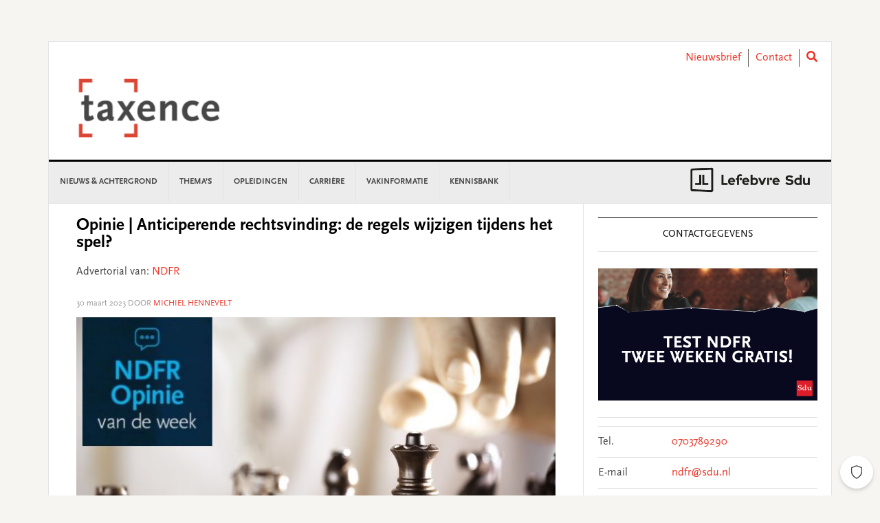

--- FILE ---
content_type: text/html; charset=UTF-8
request_url: https://www.taxence.nl/blogs/opinie-anticiperende-rechtsvinding-de-regels-wijzigen-tijdens-het-spel/
body_size: 23745
content:
<!DOCTYPE html>
<html lang="nl-NL">
<head >
<meta charset="UTF-8" />
<meta name="viewport" content="width=device-width, initial-scale=1" />
<meta name='robots' content='index, follow, max-image-preview:large, max-snippet:-1, max-video-preview:-1' />
	<style>img:is([sizes="auto" i], [sizes^="auto," i]) { contain-intrinsic-size: 3000px 1500px }</style>
	
	<!-- This site is optimized with the Yoast SEO plugin v26.3 - https://yoast.com/wordpress/plugins/seo/ -->
	<title>Opinie | Anticiperende rechtsvinding: de regels wijzigen tijdens het spel? - Taxence</title>
	<link rel="canonical" href="https://www.taxence.nl/blogs/opinie-anticiperende-rechtsvinding-de-regels-wijzigen-tijdens-het-spel/" />
	<meta property="og:locale" content="nl_NL" />
	<meta property="og:type" content="article" />
	<meta property="og:title" content="Opinie | Anticiperende rechtsvinding: de regels wijzigen tijdens het spel? - Taxence" />
	<meta property="og:description" content="De rechter kan verschillende argumenten aandragen voor een door hem gekozen uitleg van de wet. Algemeen geaccepteerd is dat de rechter daarbij kijkt naar bijvoorbeeld de tekst van de wet, naar haar totstandkomingsgeschiedenis en naar het wettelijke systeem. Ook gangbaar is de opvatting dat de rechter daarbij rekening houdt met algemeen geaccepteerde rechtsbeginselen, zoals het... lees verder" />
	<meta property="og:url" content="https://www.taxence.nl/blogs/opinie-anticiperende-rechtsvinding-de-regels-wijzigen-tijdens-het-spel/" />
	<meta property="og:site_name" content="Taxence" />
	<meta property="article:published_time" content="2023-03-30T09:13:10+00:00" />
	<meta property="article:modified_time" content="2023-03-30T09:13:15+00:00" />
	<meta property="og:image" content="https://www.taxence.nl/content/uploads//sites/2/2023/03/Taxence-Header-12-1.jpg" />
	<meta property="og:image:width" content="700" />
	<meta property="og:image:height" content="394" />
	<meta property="og:image:type" content="image/jpeg" />
	<meta name="author" content="redactie" />
	<meta name="twitter:card" content="summary_large_image" />
	<meta name="twitter:label1" content="Written by" />
	<meta name="twitter:data1" content="redactie" />
	<meta name="twitter:label2" content="Est. reading time" />
	<meta name="twitter:data2" content="1 minuut" />
	<script type="application/ld+json" class="yoast-schema-graph">{"@context":"https://schema.org","@graph":[{"@type":"WebPage","@id":"https://www.taxence.nl/blogs/opinie-anticiperende-rechtsvinding-de-regels-wijzigen-tijdens-het-spel/","url":"https://www.taxence.nl/blogs/opinie-anticiperende-rechtsvinding-de-regels-wijzigen-tijdens-het-spel/","name":"Opinie | Anticiperende rechtsvinding: de regels wijzigen tijdens het spel? - Taxence","isPartOf":{"@id":"https://www.taxence.nl/#website"},"primaryImageOfPage":{"@id":"https://www.taxence.nl/blogs/opinie-anticiperende-rechtsvinding-de-regels-wijzigen-tijdens-het-spel/#primaryimage"},"image":{"@id":"https://www.taxence.nl/blogs/opinie-anticiperende-rechtsvinding-de-regels-wijzigen-tijdens-het-spel/#primaryimage"},"thumbnailUrl":"https://www.taxence.nl/content/uploads//sites/2/2023/03/Taxence-Header-12-1.jpg","datePublished":"2023-03-30T09:13:10+00:00","dateModified":"2023-03-30T09:13:15+00:00","author":{"@id":"https://www.taxence.nl/#/schema/person/dcc87bd32b9585cbe114db7fbf75915f"},"breadcrumb":{"@id":"https://www.taxence.nl/blogs/opinie-anticiperende-rechtsvinding-de-regels-wijzigen-tijdens-het-spel/#breadcrumb"},"inLanguage":"nl-NL","potentialAction":[{"@type":"ReadAction","target":["https://www.taxence.nl/blogs/opinie-anticiperende-rechtsvinding-de-regels-wijzigen-tijdens-het-spel/"]}]},{"@type":"ImageObject","inLanguage":"nl-NL","@id":"https://www.taxence.nl/blogs/opinie-anticiperende-rechtsvinding-de-regels-wijzigen-tijdens-het-spel/#primaryimage","url":"https://www.taxence.nl/content/uploads//sites/2/2023/03/Taxence-Header-12-1.jpg","contentUrl":"https://www.taxence.nl/content/uploads//sites/2/2023/03/Taxence-Header-12-1.jpg","width":700,"height":394,"caption":"NTFR Opinie"},{"@type":"BreadcrumbList","@id":"https://www.taxence.nl/blogs/opinie-anticiperende-rechtsvinding-de-regels-wijzigen-tijdens-het-spel/#breadcrumb","itemListElement":[{"@type":"ListItem","position":1,"name":"Home","item":"https://www.taxence.nl/"},{"@type":"ListItem","position":2,"name":"Opinie | Anticiperende rechtsvinding: de regels wijzigen tijdens het spel?"}]},{"@type":"WebSite","@id":"https://www.taxence.nl/#website","url":"https://www.taxence.nl/","name":"Taxence","description":"Taxence","potentialAction":[{"@type":"SearchAction","target":{"@type":"EntryPoint","urlTemplate":"https://www.taxence.nl/?s={search_term_string}"},"query-input":{"@type":"PropertyValueSpecification","valueRequired":true,"valueName":"search_term_string"}}],"inLanguage":"nl-NL"},{"@type":"Person","@id":"https://www.taxence.nl/#/schema/person/dcc87bd32b9585cbe114db7fbf75915f","name":"redactie","image":{"@type":"ImageObject","inLanguage":"nl-NL","@id":"https://www.taxence.nl/#/schema/person/image/","url":"https://secure.gravatar.com/avatar/214bd8b2f92cad5b411486129dd98b14154f057977d85d58ca95faaf9ed2bc3a?s=96&d=mm&r=g","contentUrl":"https://secure.gravatar.com/avatar/214bd8b2f92cad5b411486129dd98b14154f057977d85d58ca95faaf9ed2bc3a?s=96&d=mm&r=g","caption":"redactie"},"url":"https://www.taxence.nl/author/redactie/"}]}</script>
	<!-- / Yoast SEO plugin. -->


<link rel='dns-prefetch' href='//use.fontawesome.com' />
<link rel='dns-prefetch' href='//fonts.googleapis.com' />
<link rel="alternate" type="application/rss+xml" title="Taxence &raquo; feed" href="https://www.taxence.nl/feed/" />
<link rel="alternate" type="application/rss+xml" title="Taxence &raquo; reacties feed" href="https://www.taxence.nl/comments/feed/" />
<script type="text/javascript" id="wpp-js" src="https://www.taxence.nl/content/plugins/wordpress-popular-posts/assets/js/wpp.min.js?ver=7.3.6" data-sampling="0" data-sampling-rate="100" data-api-url="https://www.taxence.nl/wp-json/wordpress-popular-posts" data-post-id="121583" data-token="4bcfdedb23" data-lang="0" data-debug="0"></script>
<link rel="alternate" type="application/rss+xml" title="Taxence &raquo; Opinie | Anticiperende rechtsvinding: de regels wijzigen tijdens het spel? reacties feed" href="https://www.taxence.nl/blogs/opinie-anticiperende-rechtsvinding-de-regels-wijzigen-tijdens-het-spel/feed/" />
<script type="text/javascript">
/* <![CDATA[ */
window._wpemojiSettings = {"baseUrl":"https:\/\/s.w.org\/images\/core\/emoji\/16.0.1\/72x72\/","ext":".png","svgUrl":"https:\/\/s.w.org\/images\/core\/emoji\/16.0.1\/svg\/","svgExt":".svg","source":{"concatemoji":"https:\/\/www.taxence.nl\/wp-includes\/js\/wp-emoji-release.min.js?ver=6.8.3"}};
/*! This file is auto-generated */
!function(s,n){var o,i,e;function c(e){try{var t={supportTests:e,timestamp:(new Date).valueOf()};sessionStorage.setItem(o,JSON.stringify(t))}catch(e){}}function p(e,t,n){e.clearRect(0,0,e.canvas.width,e.canvas.height),e.fillText(t,0,0);var t=new Uint32Array(e.getImageData(0,0,e.canvas.width,e.canvas.height).data),a=(e.clearRect(0,0,e.canvas.width,e.canvas.height),e.fillText(n,0,0),new Uint32Array(e.getImageData(0,0,e.canvas.width,e.canvas.height).data));return t.every(function(e,t){return e===a[t]})}function u(e,t){e.clearRect(0,0,e.canvas.width,e.canvas.height),e.fillText(t,0,0);for(var n=e.getImageData(16,16,1,1),a=0;a<n.data.length;a++)if(0!==n.data[a])return!1;return!0}function f(e,t,n,a){switch(t){case"flag":return n(e,"\ud83c\udff3\ufe0f\u200d\u26a7\ufe0f","\ud83c\udff3\ufe0f\u200b\u26a7\ufe0f")?!1:!n(e,"\ud83c\udde8\ud83c\uddf6","\ud83c\udde8\u200b\ud83c\uddf6")&&!n(e,"\ud83c\udff4\udb40\udc67\udb40\udc62\udb40\udc65\udb40\udc6e\udb40\udc67\udb40\udc7f","\ud83c\udff4\u200b\udb40\udc67\u200b\udb40\udc62\u200b\udb40\udc65\u200b\udb40\udc6e\u200b\udb40\udc67\u200b\udb40\udc7f");case"emoji":return!a(e,"\ud83e\udedf")}return!1}function g(e,t,n,a){var r="undefined"!=typeof WorkerGlobalScope&&self instanceof WorkerGlobalScope?new OffscreenCanvas(300,150):s.createElement("canvas"),o=r.getContext("2d",{willReadFrequently:!0}),i=(o.textBaseline="top",o.font="600 32px Arial",{});return e.forEach(function(e){i[e]=t(o,e,n,a)}),i}function t(e){var t=s.createElement("script");t.src=e,t.defer=!0,s.head.appendChild(t)}"undefined"!=typeof Promise&&(o="wpEmojiSettingsSupports",i=["flag","emoji"],n.supports={everything:!0,everythingExceptFlag:!0},e=new Promise(function(e){s.addEventListener("DOMContentLoaded",e,{once:!0})}),new Promise(function(t){var n=function(){try{var e=JSON.parse(sessionStorage.getItem(o));if("object"==typeof e&&"number"==typeof e.timestamp&&(new Date).valueOf()<e.timestamp+604800&&"object"==typeof e.supportTests)return e.supportTests}catch(e){}return null}();if(!n){if("undefined"!=typeof Worker&&"undefined"!=typeof OffscreenCanvas&&"undefined"!=typeof URL&&URL.createObjectURL&&"undefined"!=typeof Blob)try{var e="postMessage("+g.toString()+"("+[JSON.stringify(i),f.toString(),p.toString(),u.toString()].join(",")+"));",a=new Blob([e],{type:"text/javascript"}),r=new Worker(URL.createObjectURL(a),{name:"wpTestEmojiSupports"});return void(r.onmessage=function(e){c(n=e.data),r.terminate(),t(n)})}catch(e){}c(n=g(i,f,p,u))}t(n)}).then(function(e){for(var t in e)n.supports[t]=e[t],n.supports.everything=n.supports.everything&&n.supports[t],"flag"!==t&&(n.supports.everythingExceptFlag=n.supports.everythingExceptFlag&&n.supports[t]);n.supports.everythingExceptFlag=n.supports.everythingExceptFlag&&!n.supports.flag,n.DOMReady=!1,n.readyCallback=function(){n.DOMReady=!0}}).then(function(){return e}).then(function(){var e;n.supports.everything||(n.readyCallback(),(e=n.source||{}).concatemoji?t(e.concatemoji):e.wpemoji&&e.twemoji&&(t(e.twemoji),t(e.wpemoji)))}))}((window,document),window._wpemojiSettings);
/* ]]> */
</script>
<link rel='stylesheet' id='news-pro-css' href='https://www.taxence.nl/content/themes/child-theme/style.css?ver=15.1.0' type='text/css' media='all' />
<style id='wp-emoji-styles-inline-css' type='text/css'>

	img.wp-smiley, img.emoji {
		display: inline !important;
		border: none !important;
		box-shadow: none !important;
		height: 1em !important;
		width: 1em !important;
		margin: 0 0.07em !important;
		vertical-align: -0.1em !important;
		background: none !important;
		padding: 0 !important;
	}
</style>
<link rel='stylesheet' id='wp-block-library-css' href='https://www.taxence.nl/wp-includes/css/dist/block-library/style.min.css?ver=6.8.3' type='text/css' media='all' />
<style id='classic-theme-styles-inline-css' type='text/css'>
/*! This file is auto-generated */
.wp-block-button__link{color:#fff;background-color:#32373c;border-radius:9999px;box-shadow:none;text-decoration:none;padding:calc(.667em + 2px) calc(1.333em + 2px);font-size:1.125em}.wp-block-file__button{background:#32373c;color:#fff;text-decoration:none}
</style>
<style id='filebird-block-filebird-gallery-style-inline-css' type='text/css'>
ul.filebird-block-filebird-gallery{margin:auto!important;padding:0!important;width:100%}ul.filebird-block-filebird-gallery.layout-grid{display:grid;grid-gap:20px;align-items:stretch;grid-template-columns:repeat(var(--columns),1fr);justify-items:stretch}ul.filebird-block-filebird-gallery.layout-grid li img{border:1px solid #ccc;box-shadow:2px 2px 6px 0 rgba(0,0,0,.3);height:100%;max-width:100%;-o-object-fit:cover;object-fit:cover;width:100%}ul.filebird-block-filebird-gallery.layout-masonry{-moz-column-count:var(--columns);-moz-column-gap:var(--space);column-gap:var(--space);-moz-column-width:var(--min-width);columns:var(--min-width) var(--columns);display:block;overflow:auto}ul.filebird-block-filebird-gallery.layout-masonry li{margin-bottom:var(--space)}ul.filebird-block-filebird-gallery li{list-style:none}ul.filebird-block-filebird-gallery li figure{height:100%;margin:0;padding:0;position:relative;width:100%}ul.filebird-block-filebird-gallery li figure figcaption{background:linear-gradient(0deg,rgba(0,0,0,.7),rgba(0,0,0,.3) 70%,transparent);bottom:0;box-sizing:border-box;color:#fff;font-size:.8em;margin:0;max-height:100%;overflow:auto;padding:3em .77em .7em;position:absolute;text-align:center;width:100%;z-index:2}ul.filebird-block-filebird-gallery li figure figcaption a{color:inherit}

</style>
<style id='global-styles-inline-css' type='text/css'>
:root{--wp--preset--aspect-ratio--square: 1;--wp--preset--aspect-ratio--4-3: 4/3;--wp--preset--aspect-ratio--3-4: 3/4;--wp--preset--aspect-ratio--3-2: 3/2;--wp--preset--aspect-ratio--2-3: 2/3;--wp--preset--aspect-ratio--16-9: 16/9;--wp--preset--aspect-ratio--9-16: 9/16;--wp--preset--color--black: #000000;--wp--preset--color--cyan-bluish-gray: #abb8c3;--wp--preset--color--white: #ffffff;--wp--preset--color--pale-pink: #f78da7;--wp--preset--color--vivid-red: #cf2e2e;--wp--preset--color--luminous-vivid-orange: #ff6900;--wp--preset--color--luminous-vivid-amber: #fcb900;--wp--preset--color--light-green-cyan: #7bdcb5;--wp--preset--color--vivid-green-cyan: #00d084;--wp--preset--color--pale-cyan-blue: #8ed1fc;--wp--preset--color--vivid-cyan-blue: #0693e3;--wp--preset--color--vivid-purple: #9b51e0;--wp--preset--gradient--vivid-cyan-blue-to-vivid-purple: linear-gradient(135deg,rgba(6,147,227,1) 0%,rgb(155,81,224) 100%);--wp--preset--gradient--light-green-cyan-to-vivid-green-cyan: linear-gradient(135deg,rgb(122,220,180) 0%,rgb(0,208,130) 100%);--wp--preset--gradient--luminous-vivid-amber-to-luminous-vivid-orange: linear-gradient(135deg,rgba(252,185,0,1) 0%,rgba(255,105,0,1) 100%);--wp--preset--gradient--luminous-vivid-orange-to-vivid-red: linear-gradient(135deg,rgba(255,105,0,1) 0%,rgb(207,46,46) 100%);--wp--preset--gradient--very-light-gray-to-cyan-bluish-gray: linear-gradient(135deg,rgb(238,238,238) 0%,rgb(169,184,195) 100%);--wp--preset--gradient--cool-to-warm-spectrum: linear-gradient(135deg,rgb(74,234,220) 0%,rgb(151,120,209) 20%,rgb(207,42,186) 40%,rgb(238,44,130) 60%,rgb(251,105,98) 80%,rgb(254,248,76) 100%);--wp--preset--gradient--blush-light-purple: linear-gradient(135deg,rgb(255,206,236) 0%,rgb(152,150,240) 100%);--wp--preset--gradient--blush-bordeaux: linear-gradient(135deg,rgb(254,205,165) 0%,rgb(254,45,45) 50%,rgb(107,0,62) 100%);--wp--preset--gradient--luminous-dusk: linear-gradient(135deg,rgb(255,203,112) 0%,rgb(199,81,192) 50%,rgb(65,88,208) 100%);--wp--preset--gradient--pale-ocean: linear-gradient(135deg,rgb(255,245,203) 0%,rgb(182,227,212) 50%,rgb(51,167,181) 100%);--wp--preset--gradient--electric-grass: linear-gradient(135deg,rgb(202,248,128) 0%,rgb(113,206,126) 100%);--wp--preset--gradient--midnight: linear-gradient(135deg,rgb(2,3,129) 0%,rgb(40,116,252) 100%);--wp--preset--font-size--small: 13px;--wp--preset--font-size--medium: 20px;--wp--preset--font-size--large: 36px;--wp--preset--font-size--x-large: 42px;--wp--preset--spacing--20: 0.44rem;--wp--preset--spacing--30: 0.67rem;--wp--preset--spacing--40: 1rem;--wp--preset--spacing--50: 1.5rem;--wp--preset--spacing--60: 2.25rem;--wp--preset--spacing--70: 3.38rem;--wp--preset--spacing--80: 5.06rem;--wp--preset--shadow--natural: 6px 6px 9px rgba(0, 0, 0, 0.2);--wp--preset--shadow--deep: 12px 12px 50px rgba(0, 0, 0, 0.4);--wp--preset--shadow--sharp: 6px 6px 0px rgba(0, 0, 0, 0.2);--wp--preset--shadow--outlined: 6px 6px 0px -3px rgba(255, 255, 255, 1), 6px 6px rgba(0, 0, 0, 1);--wp--preset--shadow--crisp: 6px 6px 0px rgba(0, 0, 0, 1);}:where(.is-layout-flex){gap: 0.5em;}:where(.is-layout-grid){gap: 0.5em;}body .is-layout-flex{display: flex;}.is-layout-flex{flex-wrap: wrap;align-items: center;}.is-layout-flex > :is(*, div){margin: 0;}body .is-layout-grid{display: grid;}.is-layout-grid > :is(*, div){margin: 0;}:where(.wp-block-columns.is-layout-flex){gap: 2em;}:where(.wp-block-columns.is-layout-grid){gap: 2em;}:where(.wp-block-post-template.is-layout-flex){gap: 1.25em;}:where(.wp-block-post-template.is-layout-grid){gap: 1.25em;}.has-black-color{color: var(--wp--preset--color--black) !important;}.has-cyan-bluish-gray-color{color: var(--wp--preset--color--cyan-bluish-gray) !important;}.has-white-color{color: var(--wp--preset--color--white) !important;}.has-pale-pink-color{color: var(--wp--preset--color--pale-pink) !important;}.has-vivid-red-color{color: var(--wp--preset--color--vivid-red) !important;}.has-luminous-vivid-orange-color{color: var(--wp--preset--color--luminous-vivid-orange) !important;}.has-luminous-vivid-amber-color{color: var(--wp--preset--color--luminous-vivid-amber) !important;}.has-light-green-cyan-color{color: var(--wp--preset--color--light-green-cyan) !important;}.has-vivid-green-cyan-color{color: var(--wp--preset--color--vivid-green-cyan) !important;}.has-pale-cyan-blue-color{color: var(--wp--preset--color--pale-cyan-blue) !important;}.has-vivid-cyan-blue-color{color: var(--wp--preset--color--vivid-cyan-blue) !important;}.has-vivid-purple-color{color: var(--wp--preset--color--vivid-purple) !important;}.has-black-background-color{background-color: var(--wp--preset--color--black) !important;}.has-cyan-bluish-gray-background-color{background-color: var(--wp--preset--color--cyan-bluish-gray) !important;}.has-white-background-color{background-color: var(--wp--preset--color--white) !important;}.has-pale-pink-background-color{background-color: var(--wp--preset--color--pale-pink) !important;}.has-vivid-red-background-color{background-color: var(--wp--preset--color--vivid-red) !important;}.has-luminous-vivid-orange-background-color{background-color: var(--wp--preset--color--luminous-vivid-orange) !important;}.has-luminous-vivid-amber-background-color{background-color: var(--wp--preset--color--luminous-vivid-amber) !important;}.has-light-green-cyan-background-color{background-color: var(--wp--preset--color--light-green-cyan) !important;}.has-vivid-green-cyan-background-color{background-color: var(--wp--preset--color--vivid-green-cyan) !important;}.has-pale-cyan-blue-background-color{background-color: var(--wp--preset--color--pale-cyan-blue) !important;}.has-vivid-cyan-blue-background-color{background-color: var(--wp--preset--color--vivid-cyan-blue) !important;}.has-vivid-purple-background-color{background-color: var(--wp--preset--color--vivid-purple) !important;}.has-black-border-color{border-color: var(--wp--preset--color--black) !important;}.has-cyan-bluish-gray-border-color{border-color: var(--wp--preset--color--cyan-bluish-gray) !important;}.has-white-border-color{border-color: var(--wp--preset--color--white) !important;}.has-pale-pink-border-color{border-color: var(--wp--preset--color--pale-pink) !important;}.has-vivid-red-border-color{border-color: var(--wp--preset--color--vivid-red) !important;}.has-luminous-vivid-orange-border-color{border-color: var(--wp--preset--color--luminous-vivid-orange) !important;}.has-luminous-vivid-amber-border-color{border-color: var(--wp--preset--color--luminous-vivid-amber) !important;}.has-light-green-cyan-border-color{border-color: var(--wp--preset--color--light-green-cyan) !important;}.has-vivid-green-cyan-border-color{border-color: var(--wp--preset--color--vivid-green-cyan) !important;}.has-pale-cyan-blue-border-color{border-color: var(--wp--preset--color--pale-cyan-blue) !important;}.has-vivid-cyan-blue-border-color{border-color: var(--wp--preset--color--vivid-cyan-blue) !important;}.has-vivid-purple-border-color{border-color: var(--wp--preset--color--vivid-purple) !important;}.has-vivid-cyan-blue-to-vivid-purple-gradient-background{background: var(--wp--preset--gradient--vivid-cyan-blue-to-vivid-purple) !important;}.has-light-green-cyan-to-vivid-green-cyan-gradient-background{background: var(--wp--preset--gradient--light-green-cyan-to-vivid-green-cyan) !important;}.has-luminous-vivid-amber-to-luminous-vivid-orange-gradient-background{background: var(--wp--preset--gradient--luminous-vivid-amber-to-luminous-vivid-orange) !important;}.has-luminous-vivid-orange-to-vivid-red-gradient-background{background: var(--wp--preset--gradient--luminous-vivid-orange-to-vivid-red) !important;}.has-very-light-gray-to-cyan-bluish-gray-gradient-background{background: var(--wp--preset--gradient--very-light-gray-to-cyan-bluish-gray) !important;}.has-cool-to-warm-spectrum-gradient-background{background: var(--wp--preset--gradient--cool-to-warm-spectrum) !important;}.has-blush-light-purple-gradient-background{background: var(--wp--preset--gradient--blush-light-purple) !important;}.has-blush-bordeaux-gradient-background{background: var(--wp--preset--gradient--blush-bordeaux) !important;}.has-luminous-dusk-gradient-background{background: var(--wp--preset--gradient--luminous-dusk) !important;}.has-pale-ocean-gradient-background{background: var(--wp--preset--gradient--pale-ocean) !important;}.has-electric-grass-gradient-background{background: var(--wp--preset--gradient--electric-grass) !important;}.has-midnight-gradient-background{background: var(--wp--preset--gradient--midnight) !important;}.has-small-font-size{font-size: var(--wp--preset--font-size--small) !important;}.has-medium-font-size{font-size: var(--wp--preset--font-size--medium) !important;}.has-large-font-size{font-size: var(--wp--preset--font-size--large) !important;}.has-x-large-font-size{font-size: var(--wp--preset--font-size--x-large) !important;}
:where(.wp-block-post-template.is-layout-flex){gap: 1.25em;}:where(.wp-block-post-template.is-layout-grid){gap: 1.25em;}
:where(.wp-block-columns.is-layout-flex){gap: 2em;}:where(.wp-block-columns.is-layout-grid){gap: 2em;}
:root :where(.wp-block-pullquote){font-size: 1.5em;line-height: 1.6;}
</style>
<link rel='stylesheet' id='wpos-slick-style-css' href='https://www.taxence.nl/content/plugins/wp-responsive-recent-post-slider/assets/css/slick.css?ver=3.6.5' type='text/css' media='all' />
<link rel='stylesheet' id='wppsac-public-style-css' href='https://www.taxence.nl/content/plugins/wp-responsive-recent-post-slider/assets/css/recent-post-style.css?ver=3.6.5' type='text/css' media='all' />
<link rel='stylesheet' id='sdu-vacancies-css' href='https://www.taxence.nl/content/plugins/sdu-vacancies/resources/css/style.min.css?ver=1.0.0' type='text/css' media='all' />
<link rel='stylesheet' id='wordpress-popular-posts-css-css' href='https://www.taxence.nl/content/plugins/wordpress-popular-posts/assets/css/wpp.css?ver=7.3.6' type='text/css' media='all' />
<link rel='stylesheet' id='search-filter-plugin-styles-css' href='https://www.taxence.nl/content/plugins/search-filter-pro/public/assets/css/search-filter.min.css?ver=2.5.19' type='text/css' media='all' />
<link rel='stylesheet' id='wppopups-base-css' href='https://www.taxence.nl/content/plugins/wp-popups-lite/src/assets/css/wppopups-base.css?ver=2.2.0.3' type='text/css' media='all' />
<link rel='stylesheet' id='widgetopts-styles-css' href='https://www.taxence.nl/content/plugins/widget-options/assets/css/widget-options.css?ver=4.1.3' type='text/css' media='all' />
<link rel='stylesheet' id='child-theme-css-multisite-css' href='https://www.taxence.nl/content/themes/child-theme/resources/css/style-taxence.min.css?ver=15.1.0' type='text/css' media='all' />
<link rel='stylesheet' id='fontawesome-free-css' href='https://use.fontawesome.com/releases/v5.7.1/css/all.css?ver=15.1.0' type='text/css' media='all' />
<link rel='stylesheet' id='dashicons-css' href='https://www.taxence.nl/wp-includes/css/dashicons.min.css?ver=6.8.3' type='text/css' media='all' />
<link rel='stylesheet' id='google-fonts-css' href='//fonts.googleapis.com/css?family=Raleway%3A400%2C700&#038;ver=15.1.0' type='text/css' media='all' />
<link rel='stylesheet' id='heateor_sss_frontend_css-css' href='https://www.taxence.nl/content/plugins/sassy-social-share/public/css/sassy-social-share-public.css?ver=3.3.79' type='text/css' media='all' />
<style id='heateor_sss_frontend_css-inline-css' type='text/css'>
.heateor_sss_button_instagram span.heateor_sss_svg,a.heateor_sss_instagram span.heateor_sss_svg{background:radial-gradient(circle at 30% 107%,#fdf497 0,#fdf497 5%,#fd5949 45%,#d6249f 60%,#285aeb 90%)}.heateor_sss_horizontal_sharing .heateor_sss_svg,.heateor_sss_standard_follow_icons_container .heateor_sss_svg{color:#fff;border-width:0px;border-style:solid;border-color:transparent}.heateor_sss_horizontal_sharing .heateorSssTCBackground{color:#666}.heateor_sss_horizontal_sharing span.heateor_sss_svg:hover,.heateor_sss_standard_follow_icons_container span.heateor_sss_svg:hover{border-color:transparent;}.heateor_sss_vertical_sharing span.heateor_sss_svg,.heateor_sss_floating_follow_icons_container span.heateor_sss_svg{color:#fff;border-width:0px;border-style:solid;border-color:transparent;}.heateor_sss_vertical_sharing .heateorSssTCBackground{color:#666;}.heateor_sss_vertical_sharing span.heateor_sss_svg:hover,.heateor_sss_floating_follow_icons_container span.heateor_sss_svg:hover{border-color:transparent;}@media screen and (max-width:783px) {.heateor_sss_vertical_sharing{display:none!important}}
</style>
<script type="text/javascript" id="real3d-flipbook-global-js-extra">
/* <![CDATA[ */
var flipbookOptions_global = {"pages":[],"pdfUrl":"","printPdfUrl":"","tableOfContent":[],"id":"","bookId":"","date":"","lightboxThumbnailUrl":"","mode":"normal","viewMode":"webgl","pageTextureSize":"2048","pageTextureSizeSmall":"1500","pageTextureSizeMobile":"","pageTextureSizeMobileSmall":"1024","minPixelRatio":"1","pdfTextLayer":"true","zoomMin":"0.9","zoomStep":"2","zoomSize":"","zoomReset":"false","doubleClickZoom":"true","pageDrag":"true","singlePageMode":"false","pageFlipDuration":"1","sound":"true","startPage":"1","pageNumberOffset":"0","deeplinking":{"enabled":"false","prefix":""},"responsiveView":"true","responsiveViewTreshold":"768","responsiveViewRatio":"1","cover":"true","backCover":"true","scaleCover":"false","pageCaptions":"false","height":"400","responsiveHeight":"true","containerRatio":"","thumbnailsOnStart":"false","contentOnStart":"false","searchOnStart":"","searchResultsThumbs":"false","tableOfContentCloseOnClick":"true","thumbsCloseOnClick":"true","autoplayOnStart":"false","autoplayInterval":"3000","autoplayLoop":"true","autoplayStartPage":"1","rightToLeft":"false","pageWidth":"","pageHeight":"","thumbSize":"130","logoImg":"","logoUrl":"","logoUrlTarget":"","logoCSS":"position:absolute;left:0;top:0;","menuSelector":"","zIndex":"auto","preloaderText":"","googleAnalyticsTrackingCode":"","pdfBrowserViewerIfIE":"false","modeMobile":"","viewModeMobile":"","aspectMobile":"","aspectRatioMobile":"","singlePageModeIfMobile":"false","logoHideOnMobile":"false","mobile":{"thumbnailsOnStart":"false","contentOnStart":"false","pagesInMemory":"6","bitmapResizeHeight":"","bitmapResizeQuality":"","currentPage":{"enabled":"false"},"pdfUrl":""},"lightboxCssClass":"","lightboxLink":"","lightboxLinkNewWindow":"true","lightboxBackground":"rgb(81, 85, 88)","lightboxBackgroundPattern":"","lightboxBackgroundImage":"","lightboxContainerCSS":"display:inline-block;padding:10px;","lightboxThumbnailHeight":"300","lightboxThumbnailUrlCSS":"display:block;","lightboxThumbnailInfo":"false","lightboxThumbnailInfoText":"","lightboxThumbnailInfoCSS":"top: 0;  width: 100%; height: 100%; font-size: 16px; color: #000; background: rgba(255,255,255,.8); ","showTitle":"false","showDate":"false","hideThumbnail":"false","lightboxText":"","lightboxTextCSS":"display:block;","lightboxTextPosition":"top","lightBoxOpened":"false","lightBoxFullscreen":"false","lightboxStartPage":"","lightboxMarginV":"0","lightboxMarginH":"0","lights":"true","lightPositionX":"0","lightPositionY":"150","lightPositionZ":"1400","lightIntensity":"0.6","shadows":"true","shadowMapSize":"2048","shadowOpacity":"0.2","shadowDistance":"15","pageHardness":"2","coverHardness":"2","pageRoughness":"1","pageMetalness":"0","pageSegmentsW":"6","pageSegmentsH":"1","pagesInMemory":"20","bitmapResizeHeight":"","bitmapResizeQuality":"","pageMiddleShadowSize":"2","pageMiddleShadowColorL":"#999999","pageMiddleShadowColorR":"#777777","antialias":"false","pan":"0","tilt":"0","rotateCameraOnMouseDrag":"true","panMax":"20","panMin":"-20","tiltMax":"0","tiltMin":"-60","currentPage":{"enabled":"true","title":"Current page","hAlign":"left","vAlign":"top"},"btnAutoplay":{"enabled":"true","title":"Autoplay","icon":"fa-play","iconAlt":"fa-pause","icon2":"play_arrow","iconAlt2":"pause"},"btnNext":{"enabled":"true","title":"Next Page","icon":"fa-chevron-right","icon2":"chevron_right"},"btnLast":{"enabled":"false","title":"Last Page","icon":"fa-angle-double-right","icon2":"last_page"},"btnPrev":{"enabled":"true","title":"Previous Page","icon":"fa-chevron-left","icon2":"chevron_left"},"btnFirst":{"enabled":"false","title":"First Page","icon":"fa-angle-double-left","icon2":"first_page"},"btnZoomIn":{"enabled":"true","title":"Zoom in","icon":"fa-plus","icon2":"zoom_in"},"btnZoomOut":{"enabled":"true","title":"Zoom out","icon":"fa-minus","icon2":"zoom_out"},"btnToc":{"enabled":"true","title":"Table of Contents","icon":"fa-list-ol","icon2":"toc"},"btnThumbs":{"enabled":"true","title":"Pages","icon":"fa-th-large","icon2":"view_module"},"btnShare":{"enabled":"true","title":"Share","icon":"fa-share-alt","icon2":"share"},"btnNotes":{"enabled":"false","title":"Notes"},"btnDownloadPages":{"enabled":"false","url":"","title":"Download pages","icon":"fa-download","icon2":"file_download"},"btnDownloadPdf":{"enabled":"false","url":"","title":"Download PDF","forceDownload":"true","openInNewWindow":"true","icon":"fa-file","icon2":"picture_as_pdf"},"btnSound":{"enabled":"true","title":"Sound","icon":"fa-volume-up","iconAlt":"fa-volume-off","icon2":"volume_up","iconAlt2":"volume_mute"},"btnExpand":{"enabled":"true","title":"Toggle fullscreen","icon":"fa-expand","iconAlt":"fa-compress","icon2":"fullscreen","iconAlt2":"fullscreen_exit"},"btnSingle":{"enabled":"true","title":"Toggle single page"},"btnSearch":{"enabled":"false","title":"Search","icon":"fas fa-search","icon2":"search"},"search":{"enabled":"false","title":"Search"},"btnBookmark":{"enabled":"false","title":"Bookmark","icon":"fas fa-bookmark","icon2":"bookmark"},"btnPrint":{"enabled":"true","title":"Print","icon":"fa-print","icon2":"print"},"btnTools":{"enabled":"true","title":"Tools"},"btnClose":{"enabled":"true","title":"Close"},"whatsapp":{"enabled":"true"},"twitter":{"enabled":"true","url":"","description":""},"facebook":{"enabled":"true","url":"","description":"","title":"","image":"","caption":""},"pinterest":{"enabled":"true","url":"","image":"","description":""},"email":{"enabled":"true","url":"","description":""},"linkedin":{"enabled":"true"},"digg":{"enabled":"false"},"reddit":{"enabled":"false"},"shareUrl":"","shareTitle":"","shareImage":"","layout":"1","icons":"FontAwesome","skin":"light","useFontAwesome5":"true","sideNavigationButtons":"true","menuNavigationButtons":"false","backgroundColor":"rgb(81, 85, 88)","backgroundPattern":"","backgroundImage":"","backgroundTransparent":"false","menuBackground":"","menuShadow":"","menuMargin":"0","menuPadding":"0","menuOverBook":"false","menuFloating":"false","menuTransparent":"false","menu2Background":"","menu2Shadow":"","menu2Margin":"0","menu2Padding":"0","menu2OverBook":"true","menu2Floating":"false","menu2Transparent":"true","skinColor":"","skinBackground":"","hideMenu":"false","menuAlignHorizontal":"center","btnColor":"","btnColorHover":"","btnBackground":"none","btnRadius":"0","btnMargin":"0","btnSize":"14","btnPaddingV":"10","btnPaddingH":"10","btnShadow":"","btnTextShadow":"","btnBorder":"","arrowColor":"#fff","arrowColorHover":"#fff","arrowBackground":"rgba(0,0,0,0)","arrowBackgroundHover":"rgba(0, 0, 0, .15)","arrowRadius":"4","arrowMargin":"4","arrowSize":"40","arrowPadding":"10","arrowTextShadow":"0px 0px 1px rgba(0, 0, 0, 1)","arrowBorder":"","closeBtnColorHover":"#FFF","closeBtnBackground":"rgba(0,0,0,.4)","closeBtnRadius":"0","closeBtnMargin":"0","closeBtnSize":"20","closeBtnPadding":"5","closeBtnTextShadow":"","closeBtnBorder":"","floatingBtnColor":"","floatingBtnColorHover":"","floatingBtnBackground":"","floatingBtnBackgroundHover":"","floatingBtnRadius":"","floatingBtnMargin":"","floatingBtnSize":"","floatingBtnPadding":"","floatingBtnShadow":"","floatingBtnTextShadow":"","floatingBtnBorder":"","currentPageMarginV":"5","currentPageMarginH":"5","arrowsAlwaysEnabledForNavigation":"false","arrowsDisabledNotFullscreen":"true","touchSwipeEnabled":"true","fitToWidth":"false","rightClickEnabled":"true","linkColor":"rgba(0, 0, 0, 0)","linkColorHover":"rgba(255, 255, 0, 1)","linkOpacity":"0.4","linkTarget":"_blank","pdfAutoLinks":"false","disableRange":"false","strings":{"print":"Print","printLeftPage":"Print left page","printRightPage":"Print right page","printCurrentPage":"Print current page","printAllPages":"Print all pages","download":"Download","downloadLeftPage":"Download left page","downloadRightPage":"Download right page","downloadCurrentPage":"Download current page","downloadAllPages":"Download all pages","bookmarks":"Bookmarks","bookmarkLeftPage":"Bookmark left page","bookmarkRightPage":"Bookmark right page","bookmarkCurrentPage":"Bookmark current page","search":"Search","findInDocument":"Find in document","pagesFoundContaining":"pages found containing","noMatches":"No matches","matchesFound":"matches found","page":"Page","matches":"matches","thumbnails":"Thumbnails","tableOfContent":"Table of Contents","share":"Share","pressEscToClose":"Press ESC to close","password":"Password","addNote":"Add note","typeInYourNote":"Type in your note..."},"access":"free","backgroundMusic":"","cornerCurl":"false","pdfTools":{"pageHeight":1500,"thumbHeight":200,"quality":0.8,"textLayer":"true","autoConvert":"true"},"slug":"","convertPDFLinks":"true","convertPDFLinksWithClass":"","convertPDFLinksWithoutClass":"","overridePDFEmbedder":"true","overrideDflip":"true","overrideWonderPDFEmbed":"true","override3DFlipBook":"true","overridePDFjsViewer":"true","resumeReading":"false","previewPages":"","previewMode":"","textLayer":"false","pdfPageScale":"","aspectRatio":"2","pdfBrowserViewerIfMobile":"false","pdfBrowserViewerFullscreen":"true","pdfBrowserViewerFullscreenTarget":"_blank","btnTocIfMobile":"true","btnThumbsIfMobile":"true","btnShareIfMobile":"false","btnDownloadPagesIfMobile":"true","btnDownloadPdfIfMobile":"true","btnSoundIfMobile":"false","btnExpandIfMobile":"true","btnPrintIfMobile":"false","lightboxCSS":"","lightboxCloseOnClick":"false","btnSelect":{"enabled":"true","icon":"fas fa-i-cursor","icon2":"text_format","title":"Select tool"},"google_plus":{"enabled":"true","url":""},"theme":"default","sideBtnColor":"#fff","sideBtnBackground":"rgba(0,0,0,.3)","sideBtnRadius":"0","sideBtnMargin":"0","sideBtnSize":"30","sideBtnPaddingV":"5","sideBtnPaddingH":"5","sideBtnShadow":"","sideBtnTextShadow":"","sideBtnBorder":"","closeBtnColor":"#FFF","s":""};
/* ]]> */
</script>
<script type="text/javascript" src="https://www.taxence.nl/wp-includes/js/jquery/jquery.min.js?ver=3.7.1" id="jquery-core-js"></script>
<script type="text/javascript" src="https://www.taxence.nl/wp-includes/js/jquery/jquery-migrate.min.js?ver=3.4.1" id="jquery-migrate-js"></script>
<script type="text/javascript" id="search-filter-plugin-build-js-extra">
/* <![CDATA[ */
var SF_LDATA = {"ajax_url":"https:\/\/www.taxence.nl\/wp-admin\/admin-ajax.php","home_url":"https:\/\/www.taxence.nl\/","extensions":[]};
/* ]]> */
</script>
<script type="text/javascript" src="https://www.taxence.nl/content/plugins/search-filter-pro/public/assets/js/search-filter-build.min.js?ver=2.5.19" id="search-filter-plugin-build-js"></script>
<script type="text/javascript" src="https://www.taxence.nl/content/plugins/search-filter-pro/public/assets/js/chosen.jquery.min.js?ver=2.5.19" id="search-filter-plugin-chosen-js"></script>
<link rel="https://api.w.org/" href="https://www.taxence.nl/wp-json/" /><link rel="alternate" title="JSON" type="application/json" href="https://www.taxence.nl/wp-json/wp/v2/posts/121583" /><link rel="EditURI" type="application/rsd+xml" title="RSD" href="https://www.taxence.nl/xmlrpc.php?rsd" />
<meta name="generator" content="WordPress 6.8.3" />
<link rel='shortlink' href='https://www.taxence.nl/?p=121583' />
<link rel="alternate" title="oEmbed (JSON)" type="application/json+oembed" href="https://www.taxence.nl/wp-json/oembed/1.0/embed?url=https%3A%2F%2Fwww.taxence.nl%2Fblogs%2Fopinie-anticiperende-rechtsvinding-de-regels-wijzigen-tijdens-het-spel%2F" />
<link rel="alternate" title="oEmbed (XML)" type="text/xml+oembed" href="https://www.taxence.nl/wp-json/oembed/1.0/embed?url=https%3A%2F%2Fwww.taxence.nl%2Fblogs%2Fopinie-anticiperende-rechtsvinding-de-regels-wijzigen-tijdens-het-spel%2F&#038;format=xml" />

<!-- This site is using AdRotate v5.16 to display their advertisements - https://ajdg.solutions/ -->
<!-- AdRotate CSS -->
<style type="text/css" media="screen">
	.g { margin:0px; padding:0px; overflow:hidden; line-height:1; zoom:1; }
	.g img { height:auto; }
	.g-col { position:relative; float:left; }
	.g-col:first-child { margin-left: 0; }
	.g-col:last-child { margin-right: 0; }
	.g-1 { margin:0px;  width:100%; max-width:728px; height:100%; max-height:90px; }
	.g-3 { margin:0px;  width:100%; max-width:325px; height:100%; max-height:240px; }
	.g-4 { margin:0px;  width:100%; max-width:300px; height:100%; max-height:222px; }
	@media only screen and (max-width: 480px) {
		.g-col, .g-dyn, .g-single { width:100%; margin-left:0; margin-right:0; }
	}
</style>
<!-- /AdRotate CSS -->

            <style id="wpp-loading-animation-styles">@-webkit-keyframes bgslide{from{background-position-x:0}to{background-position-x:-200%}}@keyframes bgslide{from{background-position-x:0}to{background-position-x:-200%}}.wpp-widget-block-placeholder,.wpp-shortcode-placeholder{margin:0 auto;width:60px;height:3px;background:#dd3737;background:linear-gradient(90deg,#dd3737 0%,#571313 10%,#dd3737 100%);background-size:200% auto;border-radius:3px;-webkit-animation:bgslide 1s infinite linear;animation:bgslide 1s infinite linear}</style>
            <link rel="pingback" href="https://www.taxence.nl/xmlrpc.php" />
<meta name="google-site-verification" content="AWjlTScbT-07WF5oAqC2dY1yz8cWGGoD9Msjz56nx_I" />
<style type="text/css">.site-title a { background: url(https://www.taxence.nl/content/uploads/sites/2/2019/11/cropped-taxence-logo.png) no-repeat !important; }</style>
    <script>
      window.dataLayer = window.dataLayer || [];
    </script>

	    <!-- Google Tag Manager -->
    <script>(function (w, d, s, l, i) {
				w[l] = w[l] || [];
				w[l].push({
					'gtm.start':
						new Date().getTime(), event: 'gtm.js'
				});
				var f = d.getElementsByTagName(s)[0],
					j = d.createElement(s), dl = l != 'dataLayer' ? '&l=' + l : '';
				j.async = true;
				j.src =
					'https://www.googletagmanager.com/gtm.js?id=' + i + dl;
				f.parentNode.insertBefore(j, f);
			})(window, document, 'script', 'dataLayer', 'GTM-NDQ7RT3');
    </script>
    <!-- End Google Tag Manager -->
	<style type="text/css" id="custom-background-css">
body.custom-background { background-color: #f6f5f2; }
</style>
	<style type="text/css">.blue-message {
background: none repeat scroll 0 0 #3399ff;
color: #ffffff;
text-shadow: none;
font-size: 14px;
line-height: 24px;
padding: 10px;
}.green-message {
background: none repeat scroll 0 0 #8cc14c;
color: #ffffff;
text-shadow: none;
font-size: 14px;
line-height: 24px;
padding: 10px;
}.orange-message {
background: none repeat scroll 0 0 #faa732;
color: #ffffff;
text-shadow: none;
font-size: 14px;
line-height: 24px;
padding: 10px;
}.red-message {
background: none repeat scroll 0 0 #da4d31;
color: #ffffff;
text-shadow: none;
font-size: 14px;
line-height: 24px;
padding: 10px;
}.grey-message {
background: none repeat scroll 0 0 #53555c;
color: #ffffff;
text-shadow: none;
font-size: 14px;
line-height: 24px;
padding: 10px;
}.left-block {
background: none repeat scroll 0 0px, radial-gradient(ellipse at center center, #ffffff 0%, #f2f2f2 100%) repeat scroll 0 0 rgba(0, 0, 0, 0);
color: #8b8e97;
padding: 10px;
margin: 10px;
float: left;
}.right-block {
background: none repeat scroll 0 0px, radial-gradient(ellipse at center center, #ffffff 0%, #f2f2f2 100%) repeat scroll 0 0 rgba(0, 0, 0, 0);
color: #8b8e97;
padding: 10px;
margin: 10px;
float: right;
}.blockquotes {
background: none;
border-left: 5px solid #f1f1f1;
color: #8B8E97;
font-size: 14px;
font-style: italic;
line-height: 22px;
padding-left: 15px;
padding: 10px;
width: 60%;
float: left;
}</style><style type="text/css" id="spu-css-105123" class="spu-css">		#spu-bg-105123 {
			background-color: rgba(205, 205, 205, 0.33);
		}

		#spu-105123 .spu-close {
			font-size: 20px;
			color: rgb(255, 255, 255);
			text-shadow: 0 1px 0 #000;
		}

		#spu-105123 .spu-close:hover {
			color: #000;
		}

		#spu-105123 {
			background-color: rgb(255, 255, 255);
			max-width: 400px;
			border-radius: 0px;
			
					height: auto;
					box-shadow:  3px 3px 2px 7px #ccc;
				}

		#spu-105123 .spu-container {
					border: 1px solid;
			border-color: rgba(0, 0, 0, 0.18);
			border-radius: 0px;
			margin: 14px;
					padding: 25px;
			height: calc(100% - 28px);
		}
		/*
		* Add custom CSS for this popup
		* Be sure to start your rules with #spu-76215 { } and use !important when needed to override plugin rules
		*/
		#spu-89255 a { 
		    background-color: #f30027 !important;
		    color: #fff !important;
		    line-height: 38px;
		    padding-left: 14px;
		    padding-right: 14px;
		    border-radius: .5em;
		    padding-top: 14px;
		    padding-bottom:14px;
		    text-transform: uppercase !important;
		    font-size: 15px;
		    font-weight: bold;
		}						</style>
		<style id="uagb-style-conditional-extension">@media (min-width: 1025px){body .uag-hide-desktop.uagb-google-map__wrap,body .uag-hide-desktop{display:none !important}}@media (min-width: 768px) and (max-width: 1024px){body .uag-hide-tab.uagb-google-map__wrap,body .uag-hide-tab{display:none !important}}@media (max-width: 767px){body .uag-hide-mob.uagb-google-map__wrap,body .uag-hide-mob{display:none !important}}</style><link rel="icon" href="https://www.taxence.nl/content/uploads//sites/2/2019/12/cropped-favicon-1-32x32.png" sizes="32x32" />
<link rel="icon" href="https://www.taxence.nl/content/uploads//sites/2/2019/12/cropped-favicon-1-192x192.png" sizes="192x192" />
<link rel="apple-touch-icon" href="https://www.taxence.nl/content/uploads//sites/2/2019/12/cropped-favicon-1-180x180.png" />
<meta name="msapplication-TileImage" content="https://www.taxence.nl/content/uploads//sites/2/2019/12/cropped-favicon-1-270x270.png" />
</head>
<body class="wp-singular post-template-default single single-post postid-121583 single-format-standard custom-background wp-theme-genesis wp-child-theme-child-theme custom-header header-image content-sidebar genesis-breadcrumbs-hidden genesis-footer-widgets-visible">    <!-- Google Tag Manager (noscript) -->
    <noscript>
        <iframe src="https://www.googletagmanager.com/ns.html?id=GTM-NDQ7RT3" height="0" width="0" style="display:none;visibility:hidden"></iframe>
    </noscript>
    <!-- End Google Tag Manager (noscript) -->
    <div class="site-container"><ul class="genesis-skip-link"><li><a href="#genesis-nav-primary" class="screen-reader-shortcut"> Skip to primary navigation</a></li><li><a href="#genesis-content" class="screen-reader-shortcut"> Skip to main content</a></li><li><a href="#genesis-sidebar-primary" class="screen-reader-shortcut"> Skip to primary sidebar</a></li><li><a href="#genesis-footer-widgets" class="screen-reader-shortcut"> Skip to footer</a></li></ul><div class="site-container-wrap"><div class="top-bar-header"><div class="wrap"><div class="top-bar-right"><section id="nav_menu-2" class="widget widget_nav_menu"><div class="widget-wrap"><div class="menu-top-bar-right-container"><ul id="menu-top-bar-right" class="menu"><li id="menu-item-19608" class="menu-item menu-item-type-post_type menu-item-object-page menu-item-19608"><a href="https://www.taxence.nl/nieuwsbrief-inschrijven/">Nieuwsbrief</a></li>
<li id="menu-item-19533" class="menu-item menu-item-type-post_type menu-item-object-page menu-item-19533"><a href="https://www.taxence.nl/contact/">Contact</a></li>
<li class="menu-item menu-search-item"><i class="fa fa-search" aria-hidden="true"></i><form class="search-form" method="get" action="https://www.taxence.nl/" role="search"><label class="search-form-label screen-reader-text" for="searchform-1">Search this website</label><input class="search-form-input" type="search" name="s" id="searchform-1" placeholder="Search this website"><button type="submit" class="search-form-submit" aria-label="Search">Zoek<span class="screen-reader-text">Search</span></button><meta content="https://www.taxence.nl/?s={s}"></form></li></ul></div></div></section>
</div></div></div><header class="site-header"><div class="wrap"><div class="title-area"><p class="site-title"><a href="https://www.taxence.nl/">Taxence</a></p><p class="site-description">Taxence</p></div><div class="widget-area header-widget-area"><section id="adrotate_widgets-2" class="widget adrotate_widgets"><div class="widget-wrap"><!-- Ofwel zijn er geen banners, ze zijn uitgeschakeld of er zijn geen advertenties beschikbaar voor deze locatie! --></div></section>
</div></div></header><nav class="nav-primary" aria-label="Main" id="genesis-nav-primary"><div class="wrap"><ul id="menu-hoofdmenu" class="menu genesis-nav-menu menu-primary js-superfish"><li id="menu-item-19434" class="menu-item menu-item-type-custom menu-item-object-custom menu-item-has-children menu-item-19434"><a href="#"><span >Nieuws &#038; achtergrond</span></a>
<ul class="sub-menu">
	<li id="menu-item-78929" class="menu-item menu-item-type-taxonomy menu-item-object-category menu-item-78929"><a href="https://www.taxence.nl/category/nieuws/"><span >Nieuws</span></a></li>
	<li id="menu-item-78921" class="menu-item menu-item-type-taxonomy menu-item-object-category menu-item-78921"><a href="https://www.taxence.nl/category/branchenieuws/"><span >Branchenieuws</span></a></li>
	<li id="menu-item-78922" class="menu-item menu-item-type-taxonomy menu-item-object-category current-post-ancestor current-menu-parent current-post-parent menu-item-78922"><a href="https://www.taxence.nl/category/blogs/"><span >Blogs</span></a></li>
	<li id="menu-item-78923" class="menu-item menu-item-type-taxonomy menu-item-object-category menu-item-78923"><a href="https://www.taxence.nl/category/nieuws/verdieping/"><span >Verdieping</span></a></li>
</ul>
</li>
<li id="menu-item-80326" class="menu-item menu-item-type-post_type menu-item-object-page menu-item-has-children menu-item-80326"><a href="https://www.taxence.nl/themas/"><span >Thema’s</span></a>
<ul class="sub-menu">
	<li id="menu-item-108177" class="menu-item menu-item-type-post_type menu-item-object-page menu-item-108177"><a href="https://www.taxence.nl/themas/tax-technology/"><span >AI &amp; Tax Technology</span></a></li>
	<li id="menu-item-80328" class="menu-item menu-item-type-post_type menu-item-object-page menu-item-80328"><a href="https://www.taxence.nl/themas/arbeid-loon/"><span >Arbeid &amp; Loon</span></a></li>
	<li id="menu-item-80257" class="menu-item menu-item-type-post_type menu-item-object-page menu-item-80257"><a href="https://www.taxence.nl/themas/belastingplan/"><span >Belastingplan</span></a></li>
	<li id="menu-item-80255" class="menu-item menu-item-type-post_type menu-item-object-page menu-item-80255"><a href="https://www.taxence.nl/themas/btw-overdrachtsbelasting/"><span >BTW &amp; Overdrachtsbelasting</span></a></li>
	<li id="menu-item-80254" class="menu-item menu-item-type-post_type menu-item-object-page menu-item-80254"><a href="https://www.taxence.nl/themas/bv-dga/"><span >BV &amp; DGA</span></a></li>
	<li id="menu-item-124542" class="menu-item menu-item-type-post_type menu-item-object-page menu-item-124542"><a href="https://www.taxence.nl/themas/duurzaamheid/"><span >Duurzaamheid (ESG &#038; CSRD)</span></a></li>
	<li id="menu-item-80251" class="menu-item menu-item-type-post_type menu-item-object-page menu-item-80251"><a href="https://www.taxence.nl/themas/estate-planning/"><span >Estate planning</span></a></li>
	<li id="menu-item-111345" class="menu-item menu-item-type-post_type menu-item-object-page menu-item-111345"><a href="https://www.taxence.nl/themas/"><span >Alle thema’s</span></a></li>
</ul>
</li>
<li id="menu-item-107024" class="menu-item menu-item-type-post_type menu-item-object-page menu-item-has-children menu-item-107024"><a href="https://www.taxence.nl/opleidingen/"><span >Opleidingen</span></a>
<ul class="sub-menu">
	<li id="menu-item-145548" class="menu-item menu-item-type-custom menu-item-object-custom menu-item-145548"><a href="https://www.licentacademy.nl/tax-technology"><span >AI &#038; Tax Tech</span></a></li>
	<li id="menu-item-132751" class="menu-item menu-item-type-custom menu-item-object-custom menu-item-132751"><a href="https://www.sdujuridischeopleidingen.nl/esg"><span >ESG &#038; CSRD</span></a></li>
	<li id="menu-item-107025" class="menu-item menu-item-type-custom menu-item-object-custom menu-item-107025"><a target="_blank" href="https://www.licentacademy.nl/estate-planning"><span >Estate Planning</span></a></li>
	<li id="menu-item-107026" class="menu-item menu-item-type-custom menu-item-object-custom menu-item-107026"><a target="_blank" href="https://www.licentacademy.nl/btw"><span >BTW</span></a></li>
	<li id="menu-item-107027" class="menu-item menu-item-type-custom menu-item-object-custom menu-item-107027"><a target="_blank" href="https://www.licentacademy.nl/vastgoed"><span >Vastgoed</span></a></li>
	<li id="menu-item-107028" class="menu-item menu-item-type-custom menu-item-object-custom menu-item-107028"><a target="_blank" href="https://www.licentacademy.nl/internationaal"><span >Internationaal</span></a></li>
	<li id="menu-item-107029" class="menu-item menu-item-type-custom menu-item-object-custom menu-item-107029"><a target="_blank" href="https://www.licentacademy.nl/arbeid-loon"><span >Arbeid &#038; Loon</span></a></li>
	<li id="menu-item-107030" class="menu-item menu-item-type-custom menu-item-object-custom menu-item-107030"><a target="_blank" href="https://www.licentacademy.nl/formeel"><span >Formeel</span></a></li>
	<li id="menu-item-107031" class="menu-item menu-item-type-custom menu-item-object-custom menu-item-107031"><a target="_blank" href="https://www.licentacademy.nl/familiebedrijven-opleidingen-cursussen"><span >Familiebedrijven</span></a></li>
	<li id="menu-item-107032" class="menu-item menu-item-type-custom menu-item-object-custom menu-item-107032"><a target="_blank" href="https://www.licentacademy.nl/vennootschapsbelasting"><span >VPB</span></a></li>
	<li id="menu-item-107033" class="menu-item menu-item-type-custom menu-item-object-custom menu-item-107033"><a target="_blank" href="https://www.licentacademy.nl/pensioen"><span >Pensioen</span></a></li>
</ul>
</li>
<li id="menu-item-19463" class="menu-item menu-item-type-custom menu-item-object-custom menu-item-has-children menu-item-19463"><a href="#"><span >Carrière</span></a>
<ul class="sub-menu">
	<li id="menu-item-78913" class="menu-item menu-item-type-taxonomy menu-item-object-category menu-item-78913"><a href="https://www.taxence.nl/category/personalia/"><span >Personalia</span></a></li>
	<li id="menu-item-19478" class="menu-item menu-item-type-custom menu-item-object-custom menu-item-19478"><a href="https://www.taxence.nl/zoeken-vacatures/"><span >Vacatures</span></a></li>
	<li id="menu-item-19520" class="menu-item menu-item-type-post_type menu-item-object-page menu-item-19520"><a href="https://www.taxence.nl/vacature-toevoegen/"><span >Vacature toevoegen</span></a></li>
	<li id="menu-item-19495" class="menu-item menu-item-type-post_type menu-item-object-page menu-item-19495"><a href="https://www.taxence.nl/partners/"><span >Partners</span></a></li>
</ul>
</li>
<li id="menu-item-19469" class="menu-item menu-item-type-custom menu-item-object-custom menu-item-has-children menu-item-19469"><a href="#"><span >Vakinformatie</span></a>
<ul class="sub-menu">
	<li id="menu-item-79673" class="menu-item menu-item-type-custom menu-item-object-custom menu-item-79673"><a target="_blank" href="http://www.ndfr.nl/welkom"><span >NDFR</span></a></li>
	<li id="menu-item-79675" class="menu-item menu-item-type-custom menu-item-object-custom menu-item-79675"><a target="_blank" href="https://www.sdu.nl/fiscaal/producten-diensten/addify"><span >Addify</span></a></li>
	<li id="menu-item-132752" class="menu-item menu-item-type-custom menu-item-object-custom menu-item-132752"><a href="https://www.sdu.nl/over-sdu/producten-diensten/jes/jes-knowledge"><span >JES! Knowledge</span></a></li>
	<li id="menu-item-79674" class="menu-item menu-item-type-custom menu-item-object-custom menu-item-79674"><a target="_blank" href="https://www.sdu.nl/fiscaal/producten-diensten/fiscaal-en-meer"><span >Fiscaal en meer</span></a></li>
	<li id="menu-item-79676" class="menu-item menu-item-type-custom menu-item-object-custom menu-item-79676"><a target="_blank" href="https://www.licentacademy.nl/tax-talks"><span >Tax talks</span></a></li>
	<li id="menu-item-19489" class="menu-item menu-item-type-post_type menu-item-object-page menu-item-19489"><a href="https://www.taxence.nl/vakblad-estate-planning/"><span >Vakblad Estate Planning</span></a></li>
	<li id="menu-item-79456" class="menu-item menu-item-type-post_type menu-item-object-page menu-item-79456"><a href="https://www.taxence.nl/specials/"><span >Specials</span></a></li>
</ul>
</li>
<li id="menu-item-123671" class="menu-item menu-item-type-post_type menu-item-object-page menu-item-123671"><a href="https://www.taxence.nl/tools-andere-downloads/"><span >Kennisbank</span></a></li>
</ul></div></nav><div class="site-inner"><div class="content-sidebar-wrap"><main class="content" id="genesis-content"><article class="post-121583 post type-post status-publish format-standard has-post-thumbnail category-blogs partners-ndfr entry" aria-label="Opinie | Anticiperende rechtsvinding: de regels wijzigen tijdens het spel?"><header class="entry-header"><h1 class="entry-title">Opinie | <strong>Anticiperende rechtsvinding: de regels wijzigen tijdens het spel?</strong></h1>
<p class="advertorial-mark after-title">Advertorial van: <a href="https://www.taxence.nl/partner/ndfr/">NDFR </a></p><p class="entry-meta"><time class="entry-time">30 maart 2023</time> door <a href="https://www.ndfr.nl/content/p1-666981"target="_blank" rel="noreferrer noopener">Michiel Hennevelt</a> </p></header><div class="entry-content"><img width="700" height="394" src="https://www.taxence.nl/content/uploads//sites/2/2023/03/Taxence-Header-12-1.jpg" class="attachment-post-image size-post-image wp-post-image" alt="NTFR Opinie" decoding="async" srcset="https://www.taxence.nl/content/uploads//sites/2/2023/03/Taxence-Header-12-1.jpg 700w, https://www.taxence.nl/content/uploads//sites/2/2023/03/Taxence-Header-12-1-300x169.jpg 300w" sizes="(max-width: 700px) 100vw, 700px" />
<p>De rechter kan verschillende argumenten aandragen voor een door hem gekozen uitleg van de wet. Algemeen geaccepteerd is dat de rechter daarbij kijkt naar bijvoorbeeld de tekst van de wet, naar haar totstandkomingsgeschiedenis en naar het wettelijke systeem. Ook gangbaar is de opvatting dat de rechter daarbij rekening houdt met algemeen geaccepteerde rechtsbeginselen, zoals het evenredigheidsbeginsel. In deze Opinie bespreekt drs. Michiel Hennevelt echter een meer omstreden rechtsvindingsmethode: anticipatie.</p>



<p>Lees de hele NTFR/NDFR Opinie gratis via <strong><a href="https://www.ndfr.nl/content/p1-666981" target="_blank" rel="noreferrer noopener">NDFR</a></strong></p>



<h2 class="wp-block-heading">Neem nu een online abonnement op het Nederlands Tijdschrift voor Fiscaal Recht</h2>



<p>Met een online abonnement op <a href="https://www.sdu.nl/shop/ntfr-online-abonnement.html?utm_source=taxence" target="_blank" rel="noreferrer noopener">Het Nederlands Tijdschrift voor Fiscaal Recht</a> heb je in <a href="https://www.ndfr.nl/" target="_blank" rel="noreferrer noopener">NDFR</a> 24 uur per dag toegang tot het actuele en volledige nieuws en de onafhankelijke commentaren. Voor de snelle nieuwssignalering ontvangt u dagelijks een alert.</p>



<div class="wp-block-advgb-button alignnone is-style-squared"><a class="wp-block-advgb-button_link advgbbtn-2bf5ed2e-5e32-44da-a04c-b9084b7a8e55" href="https://www.sdu.nl/shop/ntfr-online-abonnement.html?_sp=7d747bdc-af4b-42c4-8f1c-be9946665f05.1680167575403&amp;utm_source=taxence" target="_blank" rel="noopener noreferrer"><span>BESTEL</span></a></div>
<style type="text/css" class="advgb-blocks-styles-renderer">.advgbbtn-2bf5ed2e-5e32-44da-a04c-b9084b7a8e55{font-size:18px;color:#fff !important;background-color:#2196f3 !important;margin:0px 0px 0px 0px !important;padding:10px 30px 10px 30px;border-width:1px !important;border-style:none;border-radius:50px !important;}.advgbbtn-2bf5ed2e-5e32-44da-a04c-b9084b7a8e55:hover{box-shadow:1px 1px 12px 0px #ccc;opacity:1;transition:all 0.2s ease;}.advgbbtn-2bf5ed2e-5e32-44da-a04c-b9084b7a8e55 > i {display: none !important;}</style><!--<rdf:RDF xmlns:rdf="http://www.w3.org/1999/02/22-rdf-syntax-ns#"
			xmlns:dc="http://purl.org/dc/elements/1.1/"
			xmlns:trackback="http://madskills.com/public/xml/rss/module/trackback/">
		<rdf:Description rdf:about="https://www.taxence.nl/blogs/opinie-anticiperende-rechtsvinding-de-regels-wijzigen-tijdens-het-spel/"
    dc:identifier="https://www.taxence.nl/blogs/opinie-anticiperende-rechtsvinding-de-regels-wijzigen-tijdens-het-spel/"
    dc:title="Opinie | Anticiperende rechtsvinding: de regels wijzigen tijdens het spel?"
    trackback:ping="https://www.taxence.nl/blogs/opinie-anticiperende-rechtsvinding-de-regels-wijzigen-tijdens-het-spel/trackback/" />
</rdf:RDF>-->
<p class="entry-meta"><span class="entry-categories">Filed Under: <a href="https://www.taxence.nl/category/blogs/" rel="category tag">Blogs</a></span> </p></div><footer class="entry-footer"><div class="heateor_sss_sharing_container heateor_sss_horizontal_sharing" data-heateor-ss-offset="0" data-heateor-sss-href='https://www.taxence.nl/blogs/opinie-anticiperende-rechtsvinding-de-regels-wijzigen-tijdens-het-spel/'><div class="heateor_sss_sharing_ul"><a aria-label="Facebook" class="heateor_sss_facebook" href="https://www.facebook.com/sharer/sharer.php?u=https%3A%2F%2Fwww.taxence.nl%2Fblogs%2Fopinie-anticiperende-rechtsvinding-de-regels-wijzigen-tijdens-het-spel%2F" title="Facebook" rel="nofollow noopener" target="_blank" style="font-size:32px!important;box-shadow:none;display:inline-block;vertical-align:middle"><span class="heateor_sss_svg" style="background-color:#0765FE;width:35px;height:35px;border-radius:999px;display:inline-block;opacity:1;float:left;font-size:32px;box-shadow:none;display:inline-block;font-size:16px;padding:0 4px;vertical-align:middle;background-repeat:repeat;overflow:hidden;padding:0;cursor:pointer;box-sizing:content-box"><svg style="display:block;border-radius:999px;" focusable="false" aria-hidden="true" xmlns="http://www.w3.org/2000/svg" width="100%" height="100%" viewBox="0 0 32 32"><path fill="#fff" d="M28 16c0-6.627-5.373-12-12-12S4 9.373 4 16c0 5.628 3.875 10.35 9.101 11.647v-7.98h-2.474V16H13.1v-1.58c0-4.085 1.849-5.978 5.859-5.978.76 0 2.072.15 2.608.298v3.325c-.283-.03-.775-.045-1.386-.045-1.967 0-2.728.745-2.728 2.683V16h3.92l-.673 3.667h-3.247v8.245C23.395 27.195 28 22.135 28 16Z"></path></svg></span></a><a aria-label="Twitter" class="heateor_sss_button_twitter" href="https://twitter.com/intent/tweet?text=Opinie%20%7C%20%3Cstrong%3EAnticiperende%20rechtsvinding%3A%20de%20regels%20wijzigen%20tijdens%20het%20spel%3F%3C%2Fstrong%3E&url=https%3A%2F%2Fwww.taxence.nl%2Fblogs%2Fopinie-anticiperende-rechtsvinding-de-regels-wijzigen-tijdens-het-spel%2F" title="Twitter" rel="nofollow noopener" target="_blank" style="font-size:32px!important;box-shadow:none;display:inline-block;vertical-align:middle"><span class="heateor_sss_svg heateor_sss_s__default heateor_sss_s_twitter" style="background-color:#55acee;width:35px;height:35px;border-radius:999px;display:inline-block;opacity:1;float:left;font-size:32px;box-shadow:none;display:inline-block;font-size:16px;padding:0 4px;vertical-align:middle;background-repeat:repeat;overflow:hidden;padding:0;cursor:pointer;box-sizing:content-box"><svg style="display:block;border-radius:999px;" focusable="false" aria-hidden="true" xmlns="http://www.w3.org/2000/svg" width="100%" height="100%" viewBox="-4 -4 39 39"><path d="M28 8.557a9.913 9.913 0 0 1-2.828.775 4.93 4.93 0 0 0 2.166-2.725 9.738 9.738 0 0 1-3.13 1.194 4.92 4.92 0 0 0-3.593-1.55 4.924 4.924 0 0 0-4.794 6.049c-4.09-.21-7.72-2.17-10.15-5.15a4.942 4.942 0 0 0-.665 2.477c0 1.71.87 3.214 2.19 4.1a4.968 4.968 0 0 1-2.23-.616v.06c0 2.39 1.7 4.38 3.952 4.83-.414.115-.85.174-1.297.174-.318 0-.626-.03-.928-.086a4.935 4.935 0 0 0 4.6 3.42 9.893 9.893 0 0 1-6.114 2.107c-.398 0-.79-.023-1.175-.068a13.953 13.953 0 0 0 7.55 2.213c9.056 0 14.01-7.507 14.01-14.013 0-.213-.005-.426-.015-.637.96-.695 1.795-1.56 2.455-2.55z" fill="#fff"></path></svg></span></a><a aria-label="Linkedin" class="heateor_sss_button_linkedin" href="https://www.linkedin.com/sharing/share-offsite/?url=https%3A%2F%2Fwww.taxence.nl%2Fblogs%2Fopinie-anticiperende-rechtsvinding-de-regels-wijzigen-tijdens-het-spel%2F" title="Linkedin" rel="nofollow noopener" target="_blank" style="font-size:32px!important;box-shadow:none;display:inline-block;vertical-align:middle"><span class="heateor_sss_svg heateor_sss_s__default heateor_sss_s_linkedin" style="background-color:#0077b5;width:35px;height:35px;border-radius:999px;display:inline-block;opacity:1;float:left;font-size:32px;box-shadow:none;display:inline-block;font-size:16px;padding:0 4px;vertical-align:middle;background-repeat:repeat;overflow:hidden;padding:0;cursor:pointer;box-sizing:content-box"><svg style="display:block;border-radius:999px;" focusable="false" aria-hidden="true" xmlns="http://www.w3.org/2000/svg" width="100%" height="100%" viewBox="0 0 32 32"><path d="M6.227 12.61h4.19v13.48h-4.19V12.61zm2.095-6.7a2.43 2.43 0 0 1 0 4.86c-1.344 0-2.428-1.09-2.428-2.43s1.084-2.43 2.428-2.43m4.72 6.7h4.02v1.84h.058c.56-1.058 1.927-2.176 3.965-2.176 4.238 0 5.02 2.792 5.02 6.42v7.395h-4.183v-6.56c0-1.564-.03-3.574-2.178-3.574-2.18 0-2.514 1.7-2.514 3.46v6.668h-4.187V12.61z" fill="#fff"></path></svg></span></a><a aria-label="Whatsapp" class="heateor_sss_whatsapp" href="https://api.whatsapp.com/send?text=Opinie%20%7C%20%3Cstrong%3EAnticiperende%20rechtsvinding%3A%20de%20regels%20wijzigen%20tijdens%20het%20spel%3F%3C%2Fstrong%3E%20https%3A%2F%2Fwww.taxence.nl%2Fblogs%2Fopinie-anticiperende-rechtsvinding-de-regels-wijzigen-tijdens-het-spel%2F" title="Whatsapp" rel="nofollow noopener" target="_blank" style="font-size:32px!important;box-shadow:none;display:inline-block;vertical-align:middle"><span class="heateor_sss_svg" style="background-color:#55eb4c;width:35px;height:35px;border-radius:999px;display:inline-block;opacity:1;float:left;font-size:32px;box-shadow:none;display:inline-block;font-size:16px;padding:0 4px;vertical-align:middle;background-repeat:repeat;overflow:hidden;padding:0;cursor:pointer;box-sizing:content-box"><svg style="display:block;border-radius:999px;" focusable="false" aria-hidden="true" xmlns="http://www.w3.org/2000/svg" width="100%" height="100%" viewBox="-6 -5 40 40"><path class="heateor_sss_svg_stroke heateor_sss_no_fill" stroke="#fff" stroke-width="2" fill="none" d="M 11.579798566743314 24.396926207859085 A 10 10 0 1 0 6.808479557110079 20.73576436351046"></path><path d="M 7 19 l -1 6 l 6 -1" class="heateor_sss_no_fill heateor_sss_svg_stroke" stroke="#fff" stroke-width="2" fill="none"></path><path d="M 10 10 q -1 8 8 11 c 5 -1 0 -6 -1 -3 q -4 -3 -5 -5 c 4 -2 -1 -5 -1 -4" fill="#fff"></path></svg></span></a></div><div class="heateorSssClear"></div></div>        <div class="comments-link-container">

            <div class="comments-link">

                <a href="https://www.taxence.nl/blogs/opinie-anticiperende-rechtsvinding-de-regels-wijzigen-tijdens-het-spel/#respond"><span class="leave-reply">Reageer</span></a>
            </div>

        </div>
    </footer><div class="prev-next-navigation"><div class="wrap "><div class="one-half first"><div class="previous"><div class="previous-post"><a href=" https://www.taxence.nl/blogs/opinie-de-kat-van-petrarca-het-einde-van-de-teckeltaks-helaas-in-zicht/">Vorige artikel</a><i class="fa fa-chevron-left"></i><div class="previous-post-title">Opinie | De kat van Petrarca: het einde van de teckeltaks helaas in zicht?</div></div></div></div><div class="one-half second"><div class="next"><div class="next-post"><a href=" https://www.taxence.nl/blogs/opinie-aformeel-en-overformeel-handelen-in-het-belastingproces/">Volgende artikel</a><i class="fa fa-chevron-right"></i><div class="next-post-title"> Opinie | Aformeel en overformeel handelen in het belastingproces</div></div></div></div></div></div></article><h2 class="screen-reader-text">Reader Interactions</h2><div class="after-entry widget-area"><div class="wrap"><section id="featured-post-4" class="widget featured-content featuredpost"><h3 class="widgettitle widget-title">Gerelateerde berichten</h3>                <article class="related-content has-featured-image">
                                            <a href="https://www.taxence.nl/nieuws/fiscaal-nieuws/opinie-schaf-de-verwateringsregeling-af-maar/" class="entry-image-link"><img width="300" height="169" src="https://www.taxence.nl/content/uploads//sites/2/2026/01/Taxence-Header-29-300x169.jpg" class="entry-image attachment-post" alt="" decoding="async" loading="lazy" srcset="https://www.taxence.nl/content/uploads//sites/2/2026/01/Taxence-Header-29-300x169.jpg 300w, https://www.taxence.nl/content/uploads//sites/2/2026/01/Taxence-Header-29.jpg 700w" sizes="auto, (max-width: 300px) 100vw, 300px" /></a>
                                        <header class="entry-header">
                        <h4 class="entry-title"><a href="https://www.taxence.nl/nieuws/fiscaal-nieuws/opinie-schaf-de-verwateringsregeling-af-maar/">Opinie | Schaf de verwateringsregeling af, maar&#8230;</a></h4>
                    </header>
                    <div class="entry-content">
                        <p>In deze NTFR Opinie staat mr. dr. Janet Ganzeveld stil bij de verwateringsregeling in de doorschuifregeling in box 2 en de BOR Successiewet. Haar stelling is dat deze onduidelijke en complexe regeling kan worden afgeschaft. Lees de hele NTFR/NDFR Opinie gratis via NDFR NDFR Thema’s &amp; Tools Kom als adviseur sneller tot een helder, goed<a class="read-more" href="https://www.taxence.nl/nieuws/fiscaal-nieuws/opinie-schaf-de-verwateringsregeling-af-maar/">... lees verder</a></p>
                    </div>
                </article>

                                <article class="related-content has-featured-image">
                                            <a href="https://www.taxence.nl/blogs/vaarwel-2025-en-welkom-2026/" class="entry-image-link"><img width="300" height="169" src="https://www.taxence.nl/content/uploads//sites/2/2026/01/Taxence-Header-28-300x169.jpg" class="entry-image attachment-post" alt="" decoding="async" loading="lazy" srcset="https://www.taxence.nl/content/uploads//sites/2/2026/01/Taxence-Header-28-300x169.jpg 300w, https://www.taxence.nl/content/uploads//sites/2/2026/01/Taxence-Header-28.jpg 700w" sizes="auto, (max-width: 300px) 100vw, 300px" /></a>
                                        <header class="entry-header">
                        <h4 class="entry-title"><a href="https://www.taxence.nl/blogs/vaarwel-2025-en-welkom-2026/">Vaarwel 2025 en welkom 2026</a></h4>
                    </header>
                    <div class="entry-content">
                        <p>In deze NTFR Opinie  maakt prof. mr. G.T.K. Meussen de balans op van het jaar 2025 en geeft hij een vooruitblik op het jaar 2026. </p>
                    </div>
                </article>

                                <article class="related-content has-featured-image">
                                            <a href="https://www.taxence.nl/blogs/opinie-over-foutenleer-goed-koopmansgebruik-en-het-juiste-hersteljaar/" class="entry-image-link"><img width="300" height="169" src="https://www.taxence.nl/content/uploads//sites/2/2025/12/Taxence-Header-27-300x169.jpg" class="entry-image attachment-post" alt="" decoding="async" loading="lazy" srcset="https://www.taxence.nl/content/uploads//sites/2/2025/12/Taxence-Header-27-300x169.jpg 300w, https://www.taxence.nl/content/uploads//sites/2/2025/12/Taxence-Header-27.jpg 700w" sizes="auto, (max-width: 300px) 100vw, 300px" /></a>
                                        <header class="entry-header">
                        <h4 class="entry-title"><a href="https://www.taxence.nl/blogs/opinie-over-foutenleer-goed-koopmansgebruik-en-het-juiste-hersteljaar/">Opinie | Over foutenleer, goed koopmansgebruik en het juiste hersteljaar</a></h4>
                    </header>
                    <div class="entry-content">
                        <p>In deze NTFR Opinie gaat mr. dr. Brenda Coebergh in op de vraag in welk jaar of welke jaren een fiscale fout die betrekking heeft op meerdere jaren moet worden hersteld. Een fout dient bij voorkeur te worden hersteld in het jaar waarin die is ontstaan, zodat de jaarwinst en de totaalwinst beide juist worden<a class="read-more" href="https://www.taxence.nl/blogs/opinie-over-foutenleer-goed-koopmansgebruik-en-het-juiste-hersteljaar/">... lees verder</a></p>
                    </div>
                </article>

                                <article class="related-content has-featured-image">
                                            <a href="https://www.taxence.nl/blogs/opinie-het-vrijheidsdividend-over-defensie-belasting-en-vijandschap/" class="entry-image-link"><img width="300" height="169" src="https://www.taxence.nl/content/uploads//sites/2/2025/12/Taxence-Header-26-300x169.jpg" class="entry-image attachment-post" alt="europa grenzen" decoding="async" loading="lazy" srcset="https://www.taxence.nl/content/uploads//sites/2/2025/12/Taxence-Header-26-300x169.jpg 300w, https://www.taxence.nl/content/uploads//sites/2/2025/12/Taxence-Header-26.jpg 700w" sizes="auto, (max-width: 300px) 100vw, 300px" /></a>
                                        <header class="entry-header">
                        <h4 class="entry-title"><a href="https://www.taxence.nl/blogs/opinie-het-vrijheidsdividend-over-defensie-belasting-en-vijandschap/">Opinie | Het vrijheidsdividend: over defensie, belasting en vijandschap</a></h4>
                    </header>
                    <div class="entry-content">
                        <p>In hun NTFR Opinie onderzoeken mr. drs. C.M. (Carl) Dijkstra en mr. dr. S. (Sam) van der Vlugt waarom het voorstel voor een ‘vrijheidsbijdrage’ meer is dan een fiscale curiositeit. </p>
                    </div>
                </article>

                                <article class="related-content has-featured-image">
                                            <a href="https://www.taxence.nl/nieuws/fiscaal-nieuws/opinie-wanneer-geniet-je-het-genot-de-verkoop-van-huurtermijnen/" class="entry-image-link"><img width="300" height="169" src="https://www.taxence.nl/content/uploads//sites/2/2025/12/Taxence-Header-25-300x169.jpg" class="entry-image attachment-post" alt="" decoding="async" loading="lazy" srcset="https://www.taxence.nl/content/uploads//sites/2/2025/12/Taxence-Header-25-300x169.jpg 300w, https://www.taxence.nl/content/uploads//sites/2/2025/12/Taxence-Header-25.jpg 700w" sizes="auto, (max-width: 300px) 100vw, 300px" /></a>
                                        <header class="entry-header">
                        <h4 class="entry-title"><a href="https://www.taxence.nl/nieuws/fiscaal-nieuws/opinie-wanneer-geniet-je-het-genot-de-verkoop-van-huurtermijnen/">Opinie | Wanneer geniet je het genot: de verkoop van huurtermijnen</a></h4>
                    </header>
                    <div class="entry-content">
                        <p>Lekt de Wet tegenbewijsregeling box 3 doordat vooruit ontvangen reguliere voordelen onbelast kunnen blijven? Mr. R.J.C. Segers geeft in deze NTFR Opinie een analyse van de wetgeving aan de hand van vooruit ontvangen huurtermijnen. Lees de hele NTFR/NDFR Opinie gratis via NDFR</p>
                    </div>
                </article>

                </section></div></div>	<div id="respond" class="comment-respond">
		<h3 id="reply-title" class="comment-reply-title">Geef een reactie <small><a rel="nofollow" id="cancel-comment-reply-link" href="/blogs/opinie-anticiperende-rechtsvinding-de-regels-wijzigen-tijdens-het-spel/#respond" style="display:none;">Reactie annuleren</a></small></h3><form action="https://www.taxence.nl/wp-comments-post.php" method="post" id="commentform" class="comment-form"><p class="comment-notes"><span id="email-notes">Je e-mailadres wordt niet gepubliceerd.</span> <span class="required-field-message">Vereiste velden zijn gemarkeerd met <span class="required">*</span></span></p><p class="comment-form-comment"><label for="comment">Reactie <span class="required">*</span></label> <textarea id="comment" name="comment" cols="45" rows="8" maxlength="65525" required></textarea></p><p class="comment-form-author"><label for="author">Naam <span class="required">*</span></label> <input id="author" name="author" type="text" value="" size="30" maxlength="245" autocomplete="name" required /></p>
<p class="comment-form-email"><label for="email">E-mail <span class="required">*</span></label> <input id="email" name="email" type="email" value="" size="30" maxlength="100" aria-describedby="email-notes" autocomplete="email" required /></p>
<p class="comment-form-cookies-consent"><input id="wp-comment-cookies-consent" name="wp-comment-cookies-consent" type="checkbox" value="yes" /> <label for="wp-comment-cookies-consent">Mijn naam, e-mail en site opslaan in deze browser voor de volgende keer wanneer ik een reactie plaats.</label></p>
<div class="gglcptch gglcptch_v2"><div id="gglcptch_recaptcha_52886144" class="gglcptch_recaptcha"></div>
				<noscript>
					<div style="width: 302px;">
						<div style="width: 302px; height: 422px; position: relative;">
							<div style="width: 302px; height: 422px; position: absolute;">
								<iframe src="https://www.google.com/recaptcha/api/fallback?k=6LeyzcgZAAAAAMaJMMwdsKMbrZAdDKXk5SDE8XZP" frameborder="0" scrolling="no" style="width: 302px; height:422px; border-style: none;"></iframe>
							</div>
						</div>
						<div style="border-style: none; bottom: 12px; left: 25px; margin: 0px; padding: 0px; right: 25px; background: #f9f9f9; border: 1px solid #c1c1c1; border-radius: 3px; height: 60px; width: 300px;">
							<input type="hidden" id="g-recaptcha-response" name="g-recaptcha-response" class="g-recaptcha-response" style="width: 250px !important; height: 40px !important; border: 1px solid #c1c1c1 !important; margin: 10px 25px !important; padding: 0px !important; resize: none !important;">
						</div>
					</div>
				</noscript></div><p class="form-submit"><input name="submit" type="submit" id="submit" class="submit" value="Reactie plaatsen" /> <input type='hidden' name='comment_post_ID' value='121583' id='comment_post_ID' />
<input type='hidden' name='comment_parent' id='comment_parent' value='0' />
</p></form>	</div><!-- #respond -->
	</main><aside class="sidebar sidebar-primary widget-area" role="complementary" aria-label="Primary Sidebar" id="genesis-sidebar-primary"><h2 class="genesis-sidebar-title screen-reader-text">Primary Sidebar</h2>            <div class="widget-wrap partner-widgets">
                <h3 class="widgettitle widget-title">Contactgegevens</h3>
                <a href="https://www.sdu.nl/leadform/s/fiscaal/630" >
                    <img class="partner-logo" src="https://www.taxence.nl/content/uploads//sites/2/2022/05/Taxence-banner.png" />
                </a>
                <table class="contact-table">
                    <tr>
                        <td colspan="2"></td>
                    </tr>
                    <tr>
                        <td class="table-label">Tel.</td>
                        <td><a href="tel:0703789290"> 0703789290</a>
                        </td>
                    </tr>
                    <tr>
                        <td>E-mail</td>
                        <td>
                            <a href="mailto: ndfr@sdu.nl"> ndfr@sdu.nl</a>                         </td>
                    </tr>

                    <tr>
                        <td>Website</td>
                        <td>
                            <a href="http://www.sdu.nl/ndfr" target="_blank" rel="noreferrer, noopener">www.sdu.nl/ndfr</a>                        </td>
                    </tr>
                                            <tr>
                            <td>Volg ons</td>
                            <td>

                                <div class="share_buttons">
                                                                            <a href="https://www.linkedin.com/showcase/sdu-fiscaal/" target="_blank" rel="noopener"><img class="share_partner_button" src="/content/plugins/mixcom-partners/images/linkedin-icon.png"></></a>
                                                                            <a href="https://www.youtube.com/watch?v=tjQgU-b-bV8&list=PLoCpQH6K4YDB3ABPuqTr0JVrzeFcQzVg7" target="_blank" rel="noopener"><img  class="share_partner_button" src="/content/plugins/mixcom-partners/images/youtube-icon.png"></a>
                                                                    </div>

                            </td>
                        </tr>
                                            <tr>
                            <td colspan="2"><p>Test NDFR <a href="https://www.sdu.nl/leadform/s/fiscaal/630" target="_blank" rel="noopener">twee weken gratis</a></p>
</td>
                        </tr>
                                    </table>

            </div>

        </aside></div></div><div class="footer-widgets" id="genesis-footer-widgets"><h2 class="genesis-sidebar-title screen-reader-text">Footer</h2><div class="wrap"><div class="widget-area footer-widgets-1 footer-widget-area"><section id="nav_menu-8" class="widget widget_nav_menu"><div class="widget-wrap"><div class="menu-footer-kolom-1-container"><ul id="menu-footer-kolom-1" class="menu"><li id="menu-item-79680" class="menu-item menu-item-type-taxonomy menu-item-object-category menu-item-79680"><a href="https://www.taxence.nl/category/nieuws/fiscaal-nieuws/">Fiscaal nieuws</a></li>
<li id="menu-item-79878" class="menu-item menu-item-type-taxonomy menu-item-object-category menu-item-79878"><a href="https://www.taxence.nl/category/agenda/">Opleidingen</a></li>
<li id="menu-item-81769" class="menu-item menu-item-type-custom menu-item-object-custom menu-item-81769"><a href="https://www.taxence.nl/tools-andere-downloads/">Kennisbank</a></li>
<li id="menu-item-81770" class="menu-item menu-item-type-custom menu-item-object-custom menu-item-81770"><a href="https://www.taxence.nl/zoeken-vacatures/">Vacatures</a></li>
<li id="menu-item-105783" class="menu-item menu-item-type-post_type menu-item-object-page menu-item-105783"><a href="https://www.taxence.nl/over-ons/">Over ons</a></li>
<li id="menu-item-85368" class="menu-item menu-item-type-post_type menu-item-object-page menu-item-85368"><a href="https://www.taxence.nl/adverteren-op-taxence/">Adverteren op Taxence</a></li>
</ul></div></div></section>
</div><div class="widget-area footer-widgets-2 footer-widget-area"><section id="nav_menu-5" class="widget widget_nav_menu"><div class="widget-wrap"><div class="menu-footer-kolom-2-container"><ul id="menu-footer-kolom-2" class="menu"><li id="menu-item-79685" class="menu-item menu-item-type-custom menu-item-object-custom menu-item-79685"><a target="_blank" href="https://welkom.ndfr.nl/">NDFR</a></li>
<li id="menu-item-129321" class="menu-item menu-item-type-custom menu-item-object-custom menu-item-129321"><a href="https://www.sdu.nl/jes">JES!  (ESG producten)</a></li>
<li id="menu-item-79686" class="menu-item menu-item-type-custom menu-item-object-custom menu-item-79686"><a target="_blank" href="https://www.sdu.nl/fiscaal/producten-diensten/fiscaal-en-meer">Fiscaal en meer</a></li>
<li id="menu-item-79687" class="menu-item menu-item-type-custom menu-item-object-custom menu-item-79687"><a target="_blank" href="https://www.sdu.nl/fiscaal/producten-diensten/addify/workflow-knowledge">Addify</a></li>
<li id="menu-item-79692" class="menu-item menu-item-type-custom menu-item-object-custom menu-item-79692"><a target="_blank" href="https://www.licentacademy.nl/tax-talks">Tax Talks</a></li>
<li id="menu-item-123645" class="menu-item menu-item-type-custom menu-item-object-custom menu-item-123645"><a href="https://www.register-estate-planners.nl/">Register Estate Planners (REP)</a></li>
</ul></div></div></section>
</div><div class="widget-area footer-widgets-3 footer-widget-area"><section id="nav_menu-4" class="widget widget_nav_menu"><div class="widget-wrap"><div class="menu-footer-kolom-3-container"><ul id="menu-footer-kolom-3" class="menu"><li id="menu-item-79775" class="menu-item menu-item-type-post_type menu-item-object-page menu-item-79775"><a href="https://www.taxence.nl/contact/">Contact</a></li>
<li id="menu-item-79688" class="menu-item menu-item-type-custom menu-item-object-custom menu-item-79688"><a href="https://www.linkedin.com/groups/4075920/">Linkedin</a></li>
<li id="menu-item-79689" class="menu-item menu-item-type-custom menu-item-object-custom menu-item-79689"><a href="https://twitter.com/taxence">X</a></li>
<li id="menu-item-79690" class="menu-item menu-item-type-custom menu-item-object-custom menu-item-79690"><a href="https://www.facebook.com/Taxence/">Facebook</a></li>
<li id="menu-item-81768" class="menu-item menu-item-type-custom menu-item-object-custom menu-item-81768"><a href="https://www.taxence.nl/nieuwsbrief-inschrijven/">Aanmelden nieuwsbrief</a></li>
<li id="menu-item-81767" class="menu-item menu-item-type-custom menu-item-object-custom menu-item-81767"><a href="https://www.sdu.nl/shop/alle-producten.html">Naar Lefebvre Sdu Webshop</a></li>
</ul></div></div></section>
</div><div class="widget-area footer-widgets-4 footer-widget-area"><section id="text-3" class="widget widget_text"><div class="widget-wrap">			<div class="textwidget"><p>Taxence is een uitgave van<br />
Lefebvre Sdu<br />
Maanweg 174<br />
2516 AB Den Haag</p>
</div>
		</div></section>
</div></div></div><footer class="site-footer"><div class="wrap">	<div class="footer-menu-wrapper">
		<p class="powered">Powered by Lefebvre Sdu</p>
					<nav class="nav-footer"><ul id="menu-sub-footer" class="menu genesis-nav-menu js-superfish"><li id="menu-item-79059" class="menu-item menu-item-type-custom menu-item-object-custom menu-item-79059"><a href="https://www.sdu.nl/disclaimer"><span >Disclaimer</span></a></li>
<li id="menu-item-79060" class="menu-item menu-item-type-custom menu-item-object-custom menu-item-79060"><a href="https://www.sdu.nl/privacystatement"><span >Privacy Statement en Cookiebeleid</span></a></li>
</ul></nav>			</div>
	<a href="https://www.sdu.nl/" target="_blank" class="sdu-logo">
		<img src="https://www.taxence.nl/content/themes/child-theme/images/lefebvre-logo-white.png" alt="lefebvre SDU">
	</a>
	</div></footer></div></div><script type="speculationrules">
{"prefetch":[{"source":"document","where":{"and":[{"href_matches":"\/*"},{"not":{"href_matches":["\/wp-*.php","\/wp-admin\/*","\/content\/uploads\/\/sites\/2\/*","\/content\/*","\/content\/plugins\/*","\/content\/themes\/child-theme\/*","\/content\/themes\/genesis\/*","\/*\\?(.+)"]}},{"not":{"selector_matches":"a[rel~=\"nofollow\"]"}},{"not":{"selector_matches":".no-prefetch, .no-prefetch a"}}]},"eagerness":"conservative"}]}
</script>
<div class="wppopups-whole" style="display: none"><div class="spu-box spu-animation-fade spu-theme-elegant spu-position-centered" id="spu-105123" data-id="105123" data-parent="0" data-settings="{&quot;position&quot;:{&quot;position&quot;:&quot;centered&quot;},&quot;animation&quot;:{&quot;animation&quot;:&quot;fade&quot;},&quot;colors&quot;:{&quot;show_overlay&quot;:&quot;no&quot;,&quot;overlay_color&quot;:&quot;rgba(205, 205, 205, 0.33)&quot;,&quot;overlay_blur&quot;:&quot;2&quot;,&quot;bg_color&quot;:&quot;rgb(255, 255, 255)&quot;,&quot;bg_img&quot;:&quot;&quot;,&quot;bg_img_repeat&quot;:&quot;no-repeat&quot;,&quot;bg_img_size&quot;:&quot;auto&quot;},&quot;close&quot;:{&quot;close_color&quot;:&quot;rgb(255, 255, 255)&quot;,&quot;close_hover_color&quot;:&quot;#000&quot;,&quot;close_shadow_color&quot;:&quot;#000&quot;,&quot;close_size&quot;:&quot;20&quot;,&quot;close_position&quot;:&quot;top_right&quot;},&quot;popup_box&quot;:{&quot;width&quot;:&quot;400px&quot;,&quot;padding&quot;:&quot;25&quot;,&quot;radius&quot;:&quot;0&quot;,&quot;auto_height&quot;:&quot;yes&quot;,&quot;height&quot;:&quot;430px&quot;},&quot;border&quot;:{&quot;border_type&quot;:&quot;solid&quot;,&quot;border_color&quot;:&quot;rgba(0, 0, 0, 0.18)&quot;,&quot;border_width&quot;:&quot;1&quot;,&quot;border_radius&quot;:&quot;0&quot;,&quot;border_margin&quot;:&quot;14&quot;},&quot;shadow&quot;:{&quot;shadow_color&quot;:&quot;#ccc&quot;,&quot;shadow_type&quot;:&quot;outset&quot;,&quot;shadow_x_offset&quot;:&quot;3&quot;,&quot;shadow_y_offset&quot;:&quot;3&quot;,&quot;shadow_blur&quot;:&quot;2&quot;,&quot;shadow_spread&quot;:&quot;7&quot;},&quot;css&quot;:{&quot;custom_css&quot;:&quot;\/*\r\n\t\t* Add custom CSS for this popup\r\n\t\t* Be sure to start your rules with #spu-76215 { } and use !important when needed to override plugin rules\r\n\t\t*\/\r\n\t\t#spu-89255 a { \r\n\t\t    background-color: #f30027 !important;\r\n\t\t    color: #fff !important;\r\n\t\t    line-height: 38px;\r\n\t\t    padding-left: 14px;\r\n\t\t    padding-right: 14px;\r\n\t\t    border-radius: .5em;\r\n\t\t    padding-top: 14px;\r\n\t\t    padding-bottom:14px;\r\n\t\t    text-transform: uppercase !important;\r\n\t\t    font-size: 15px;\r\n\t\t    font-weight: bold;\r\n\t\t}&quot;},&quot;id&quot;:&quot;105123&quot;,&quot;field_id&quot;:1,&quot;rules&quot;:{&quot;group_0&quot;:{&quot;rule_0&quot;:{&quot;rule&quot;:&quot;keyword_url&quot;,&quot;operator&quot;:&quot;!=&quot;,&quot;value&quot;:&quot;\/nieuwsbrief-inschrijven&quot;}},&quot;group_1&quot;:{&quot;rule_0&quot;:{&quot;rule&quot;:&quot;keyword_url&quot;,&quot;operator&quot;:&quot;!=&quot;,&quot;value&quot;:&quot;utm_source=nieuwsbrief&amp;utm_medium=email&quot;}}},&quot;global_rules&quot;:{&quot;group_0&quot;:{&quot;rule_0&quot;:{&quot;rule&quot;:&quot;page_type&quot;,&quot;operator&quot;:&quot;==&quot;,&quot;value&quot;:&quot;all_pages&quot;}}},&quot;settings&quot;:{&quot;popup_title&quot;:&quot;Inschrijven nieuwsbrief pop-up  (ID #105123)&quot;,&quot;popup_desc&quot;:&quot;&quot;,&quot;test_mode&quot;:&quot;0&quot;,&quot;powered_link&quot;:&quot;0&quot;,&quot;popup_class&quot;:&quot;&quot;,&quot;popup_hidden_class&quot;:&quot;spu-theme-elegant&quot;,&quot;close_on_conversion&quot;:&quot;1&quot;,&quot;conversion_cookie_name&quot;:&quot;spu_conversion_89255&quot;,&quot;conversion_cookie_duration&quot;:&quot;180&quot;,&quot;conversion_cookie_type&quot;:&quot;d&quot;,&quot;closing_cookie_name&quot;:&quot;spu_closing_89255&quot;,&quot;closing_cookie_duration&quot;:&quot;180&quot;,&quot;closing_cookie_type&quot;:&quot;d&quot;},&quot;triggers&quot;:{&quot;trigger_0&quot;:{&quot;trigger&quot;:&quot;seconds&quot;,&quot;value&quot;:&quot;5&quot;}}}" data-need_ajax="0"><div class="spu-container "><div class="spu-content"><h2 style="text-align: center"><span style="font-size: 14pt;font-family: arial, helvetica, sans-serif">Het laatste nieuws van<br />
</span><span style="font-size: 14pt;font-family: arial, helvetica, sans-serif">Taxence in je mail?</span></h2>
<div id="sdu-eaad-placeholder"></div>
</div><a href="#" class="spu-close spu-close-popup spu-close-top_right">&times;</a><span class="spu-timer"></span></div></div><!--spu-box--></div>
<script>
      (function(d,u,e,t) {
            var script = d.createElement(e),
                  last_script = d.getElementsByTagName(e)[0];
 
            script.async = 1;
            script.src = u;
 
            script.addEventListener('load', function (f) {
                  initialize(t);
            }, false);
 
            last_script.parentNode.insertBefore(script, last_script)
      })(document, 'https://emailpreferences.sdu.nl/widgets/newsletter-widget.js', 'script', 'NEWSTAXENCE');
</script><link rel='stylesheet' id='advgb_blocks_styles-css' href='https://www.taxence.nl/content/plugins/advanced-gutenberg/assets/css/blocks.css?ver=3.5.2' type='text/css' media='all' />
<link rel='stylesheet' id='gglcptch-css' href='https://www.taxence.nl/content/plugins/google-captcha/css/gglcptch.css?ver=1.84' type='text/css' media='all' />
<script type="text/javascript" id="real3d-flipbook-forntend-js-extra">
/* <![CDATA[ */
var r3d_frontend = {"rootFolder":"https:\/\/www.taxence.nl\/content\/plugins\/real3d-flipbook\/","version":"4.16"};
/* ]]> */
</script>
<script type="text/javascript" src="https://www.taxence.nl/content/plugins/real3d-flipbook/js/frontend.js?ver=4.16" id="real3d-flipbook-forntend-js"></script>
<script type="text/javascript" src="https://www.taxence.nl/wp-includes/js/dist/hooks.min.js?ver=4d63a3d491d11ffd8ac6" id="wp-hooks-js"></script>
<script type="text/javascript" id="wppopups-js-extra">
/* <![CDATA[ */
var wppopups_vars = {"is_admin":"","ajax_url":"https:\/\/www.taxence.nl\/wp-admin\/admin-ajax.php","pid":"121583","is_front_page":"","is_blog_page":"","is_category":"","site_url":"https:\/\/www.taxence.nl","is_archive":"","is_search":"","is_singular":"1","is_preview":"","facebook":"","twitter":"","val_required":"This field is required.","val_url":"Please enter a valid URL.","val_email":"Please enter a valid email address.","val_number":"Please enter a valid number.","val_checklimit":"You have exceeded the number of allowed selections: {#}.","val_limit_characters":"{count} of {limit} max characters.","val_limit_words":"{count} of {limit} max words.","disable_form_reopen":"__return_false"};
/* ]]> */
</script>
<script type="text/javascript" src="https://www.taxence.nl/content/plugins/wp-popups-lite/src/assets/js/wppopups.js?ver=2.2.0.3" id="wppopups-js"></script>
<script type="text/javascript" src="https://www.taxence.nl/content/plugins/adrotate/library/jquery.groups.js" id="adrotate-groups-js"></script>
<script type="text/javascript" id="partner-script-js-extra">
/* <![CDATA[ */
var blog = {"ajaxurl":"https:\/\/www.taxence.nl\/wp-admin\/admin-ajax.php","security":"6670b52555"};
/* ]]> */
</script>
<script type="text/javascript" src="https://www.taxence.nl/content/plugins/mixcom-partners//js/partner-script.js?ver=6.8.3" id="partner-script-js"></script>
<script type="text/javascript" src="https://www.taxence.nl/wp-includes/js/jquery/ui/core.min.js?ver=1.13.3" id="jquery-ui-core-js"></script>
<script type="text/javascript" src="https://www.taxence.nl/wp-includes/js/jquery/ui/datepicker.min.js?ver=1.13.3" id="jquery-ui-datepicker-js"></script>
<script type="text/javascript" id="jquery-ui-datepicker-js-after">
/* <![CDATA[ */
jQuery(function(jQuery){jQuery.datepicker.setDefaults({"closeText":"Sluiten","currentText":"Vandaag","monthNames":["januari","februari","maart","april","mei","juni","juli","augustus","september","oktober","november","december"],"monthNamesShort":["jan","feb","mrt","apr","mei","jun","jul","aug","sep","okt","nov","dec"],"nextText":"Volgende","prevText":"Vorige","dayNames":["zondag","maandag","dinsdag","woensdag","donderdag","vrijdag","zaterdag"],"dayNamesShort":["zo","ma","di","wo","do","vr","za"],"dayNamesMin":["Z","M","D","W","D","V","Z"],"dateFormat":"d MM yy","firstDay":1,"isRTL":false});});
/* ]]> */
</script>
<script type="text/javascript" src="https://www.taxence.nl/wp-includes/js/comment-reply.min.js?ver=6.8.3" id="comment-reply-js" async="async" data-wp-strategy="async"></script>
<script type="text/javascript" src="https://www.taxence.nl/wp-includes/js/hoverIntent.min.js?ver=1.10.2" id="hoverIntent-js"></script>
<script type="text/javascript" src="https://www.taxence.nl/content/themes/genesis/lib/js/menu/superfish.min.js?ver=1.7.10" id="superfish-js"></script>
<script type="text/javascript" src="https://www.taxence.nl/content/themes/genesis/lib/js/menu/superfish.args.min.js?ver=3.6.1" id="superfish-args-js"></script>
<script type="text/javascript" src="https://www.taxence.nl/content/themes/genesis/lib/js/skip-links.min.js?ver=3.6.1" id="skip-links-js"></script>
<script type="text/javascript" src="https://www.taxence.nl/content/themes/child-theme/resources/js/javascript.min.js?ver=15.1.0" id="child-theme-js-js"></script>
<script type="text/javascript" src="https://www.taxence.nl/content/themes/child-theme/js/jquery.matchHeight.min.js?ver=15.1.0" id="news-match-height-js"></script>
<script type="text/javascript" src="https://www.taxence.nl/content/themes/child-theme/js/global.js?ver=15.1.0" id="news-global-js-js"></script>
<script type="text/javascript" id="news-responsive-menus-js-extra">
/* <![CDATA[ */
var genesis_responsive_menu = {"mainMenu":"Menu","subMenu":"Submenu","menuClasses":{"combine":[".nav-secondary",".nav-primary",".nav-header"]}};
/* ]]> */
</script>
<script type="text/javascript" src="https://www.taxence.nl/content/themes/child-theme/js/responsive-menus.min.js?ver=15.1.0" id="news-responsive-menus-js"></script>
<script type="text/javascript" id="heateor_sss_sharing_js-js-before">
/* <![CDATA[ */
function heateorSssLoadEvent(e) {var t=window.onload;if (typeof window.onload!="function") {window.onload=e}else{window.onload=function() {t();e()}}};	var heateorSssSharingAjaxUrl = 'https://www.taxence.nl/wp-admin/admin-ajax.php', heateorSssCloseIconPath = 'https://www.taxence.nl/content/plugins/sassy-social-share/public/../images/close.png', heateorSssPluginIconPath = 'https://www.taxence.nl/content/plugins/sassy-social-share/public/../images/logo.png', heateorSssHorizontalSharingCountEnable = 0, heateorSssVerticalSharingCountEnable = 0, heateorSssSharingOffset = -10; var heateorSssMobileStickySharingEnabled = 0;var heateorSssCopyLinkMessage = "Link copied.";var heateorSssUrlCountFetched = [], heateorSssSharesText = 'Shares', heateorSssShareText = 'Share';function heateorSssPopup(e) {window.open(e,"popUpWindow","height=400,width=600,left=400,top=100,resizable,scrollbars,toolbar=0,personalbar=0,menubar=no,location=no,directories=no,status")}
/* ]]> */
</script>
<script type="text/javascript" src="https://www.taxence.nl/content/plugins/sassy-social-share/public/js/sassy-social-share-public.js?ver=3.3.79" id="heateor_sss_sharing_js-js"></script>
<script type="text/javascript" id="gglcptch_pre_api-js-extra">
/* <![CDATA[ */
var gglcptch_pre = {"messages":{"in_progress":"Please wait until Google reCAPTCHA is loaded.","timeout":"Failed to load Google reCAPTCHA. Please check your internet connection and reload this page."},"custom_callback":""};
/* ]]> */
</script>
<script type="text/javascript" src="https://www.taxence.nl/content/plugins/google-captcha/js/pre-api-script.js?ver=1.84" id="gglcptch_pre_api-js"></script>
<script type="text/javascript" data-cfasync="false" async="async" defer="defer" src="https://www.google.com/recaptcha/api.js?onload=gglcptch_onload_callback&amp;render=explicit&amp;ver=1.84" id="gglcptch_api-js"></script>
<script type="text/javascript" id="gglcptch_script-js-extra">
/* <![CDATA[ */
var gglcptch = {"options":{"version":"v2","sitekey":"6LeyzcgZAAAAAMaJMMwdsKMbrZAdDKXk5SDE8XZP","error":"<strong>Warning<\/strong>:&nbsp;More than one reCAPTCHA has been found in the current form. Please remove all unnecessary reCAPTCHA fields to make it work properly.","disable":0,"theme":"light"},"vars":{"visibility":false}};
/* ]]> */
</script>
<script type="text/javascript" src="https://www.taxence.nl/content/plugins/google-captcha/js/script.js?ver=1.84" id="gglcptch_script-js"></script>
<!-- AdRotate JS -->
<script type="text/javascript">
jQuery(document).ready(function(){
if(jQuery.fn.gslider) {
	jQuery('.g-1').gslider({ groupid: 1, speed: 7000 });
	jQuery('.g-3').gslider({ groupid: 3, speed: 7000 });
	jQuery('.g-4').gslider({ groupid: 4, speed: 7000 });
}
});
</script>
<!-- /AdRotate JS -->

</body></html>

<!-- Dynamic page generated in 0.700 seconds. -->
<!-- Cached page generated by WP-Super-Cache on 2026-01-22 02:24:51 -->

<!-- Compression = gzip -->

--- FILE ---
content_type: text/html; charset=utf-8
request_url: https://www.google.com/recaptcha/api2/anchor?ar=1&k=6LeyzcgZAAAAAMaJMMwdsKMbrZAdDKXk5SDE8XZP&co=aHR0cHM6Ly93d3cudGF4ZW5jZS5ubDo0NDM.&hl=en&v=PoyoqOPhxBO7pBk68S4YbpHZ&theme=light&size=normal&anchor-ms=20000&execute-ms=30000&cb=4qkk2o2zmj6g
body_size: 49555
content:
<!DOCTYPE HTML><html dir="ltr" lang="en"><head><meta http-equiv="Content-Type" content="text/html; charset=UTF-8">
<meta http-equiv="X-UA-Compatible" content="IE=edge">
<title>reCAPTCHA</title>
<style type="text/css">
/* cyrillic-ext */
@font-face {
  font-family: 'Roboto';
  font-style: normal;
  font-weight: 400;
  font-stretch: 100%;
  src: url(//fonts.gstatic.com/s/roboto/v48/KFO7CnqEu92Fr1ME7kSn66aGLdTylUAMa3GUBHMdazTgWw.woff2) format('woff2');
  unicode-range: U+0460-052F, U+1C80-1C8A, U+20B4, U+2DE0-2DFF, U+A640-A69F, U+FE2E-FE2F;
}
/* cyrillic */
@font-face {
  font-family: 'Roboto';
  font-style: normal;
  font-weight: 400;
  font-stretch: 100%;
  src: url(//fonts.gstatic.com/s/roboto/v48/KFO7CnqEu92Fr1ME7kSn66aGLdTylUAMa3iUBHMdazTgWw.woff2) format('woff2');
  unicode-range: U+0301, U+0400-045F, U+0490-0491, U+04B0-04B1, U+2116;
}
/* greek-ext */
@font-face {
  font-family: 'Roboto';
  font-style: normal;
  font-weight: 400;
  font-stretch: 100%;
  src: url(//fonts.gstatic.com/s/roboto/v48/KFO7CnqEu92Fr1ME7kSn66aGLdTylUAMa3CUBHMdazTgWw.woff2) format('woff2');
  unicode-range: U+1F00-1FFF;
}
/* greek */
@font-face {
  font-family: 'Roboto';
  font-style: normal;
  font-weight: 400;
  font-stretch: 100%;
  src: url(//fonts.gstatic.com/s/roboto/v48/KFO7CnqEu92Fr1ME7kSn66aGLdTylUAMa3-UBHMdazTgWw.woff2) format('woff2');
  unicode-range: U+0370-0377, U+037A-037F, U+0384-038A, U+038C, U+038E-03A1, U+03A3-03FF;
}
/* math */
@font-face {
  font-family: 'Roboto';
  font-style: normal;
  font-weight: 400;
  font-stretch: 100%;
  src: url(//fonts.gstatic.com/s/roboto/v48/KFO7CnqEu92Fr1ME7kSn66aGLdTylUAMawCUBHMdazTgWw.woff2) format('woff2');
  unicode-range: U+0302-0303, U+0305, U+0307-0308, U+0310, U+0312, U+0315, U+031A, U+0326-0327, U+032C, U+032F-0330, U+0332-0333, U+0338, U+033A, U+0346, U+034D, U+0391-03A1, U+03A3-03A9, U+03B1-03C9, U+03D1, U+03D5-03D6, U+03F0-03F1, U+03F4-03F5, U+2016-2017, U+2034-2038, U+203C, U+2040, U+2043, U+2047, U+2050, U+2057, U+205F, U+2070-2071, U+2074-208E, U+2090-209C, U+20D0-20DC, U+20E1, U+20E5-20EF, U+2100-2112, U+2114-2115, U+2117-2121, U+2123-214F, U+2190, U+2192, U+2194-21AE, U+21B0-21E5, U+21F1-21F2, U+21F4-2211, U+2213-2214, U+2216-22FF, U+2308-230B, U+2310, U+2319, U+231C-2321, U+2336-237A, U+237C, U+2395, U+239B-23B7, U+23D0, U+23DC-23E1, U+2474-2475, U+25AF, U+25B3, U+25B7, U+25BD, U+25C1, U+25CA, U+25CC, U+25FB, U+266D-266F, U+27C0-27FF, U+2900-2AFF, U+2B0E-2B11, U+2B30-2B4C, U+2BFE, U+3030, U+FF5B, U+FF5D, U+1D400-1D7FF, U+1EE00-1EEFF;
}
/* symbols */
@font-face {
  font-family: 'Roboto';
  font-style: normal;
  font-weight: 400;
  font-stretch: 100%;
  src: url(//fonts.gstatic.com/s/roboto/v48/KFO7CnqEu92Fr1ME7kSn66aGLdTylUAMaxKUBHMdazTgWw.woff2) format('woff2');
  unicode-range: U+0001-000C, U+000E-001F, U+007F-009F, U+20DD-20E0, U+20E2-20E4, U+2150-218F, U+2190, U+2192, U+2194-2199, U+21AF, U+21E6-21F0, U+21F3, U+2218-2219, U+2299, U+22C4-22C6, U+2300-243F, U+2440-244A, U+2460-24FF, U+25A0-27BF, U+2800-28FF, U+2921-2922, U+2981, U+29BF, U+29EB, U+2B00-2BFF, U+4DC0-4DFF, U+FFF9-FFFB, U+10140-1018E, U+10190-1019C, U+101A0, U+101D0-101FD, U+102E0-102FB, U+10E60-10E7E, U+1D2C0-1D2D3, U+1D2E0-1D37F, U+1F000-1F0FF, U+1F100-1F1AD, U+1F1E6-1F1FF, U+1F30D-1F30F, U+1F315, U+1F31C, U+1F31E, U+1F320-1F32C, U+1F336, U+1F378, U+1F37D, U+1F382, U+1F393-1F39F, U+1F3A7-1F3A8, U+1F3AC-1F3AF, U+1F3C2, U+1F3C4-1F3C6, U+1F3CA-1F3CE, U+1F3D4-1F3E0, U+1F3ED, U+1F3F1-1F3F3, U+1F3F5-1F3F7, U+1F408, U+1F415, U+1F41F, U+1F426, U+1F43F, U+1F441-1F442, U+1F444, U+1F446-1F449, U+1F44C-1F44E, U+1F453, U+1F46A, U+1F47D, U+1F4A3, U+1F4B0, U+1F4B3, U+1F4B9, U+1F4BB, U+1F4BF, U+1F4C8-1F4CB, U+1F4D6, U+1F4DA, U+1F4DF, U+1F4E3-1F4E6, U+1F4EA-1F4ED, U+1F4F7, U+1F4F9-1F4FB, U+1F4FD-1F4FE, U+1F503, U+1F507-1F50B, U+1F50D, U+1F512-1F513, U+1F53E-1F54A, U+1F54F-1F5FA, U+1F610, U+1F650-1F67F, U+1F687, U+1F68D, U+1F691, U+1F694, U+1F698, U+1F6AD, U+1F6B2, U+1F6B9-1F6BA, U+1F6BC, U+1F6C6-1F6CF, U+1F6D3-1F6D7, U+1F6E0-1F6EA, U+1F6F0-1F6F3, U+1F6F7-1F6FC, U+1F700-1F7FF, U+1F800-1F80B, U+1F810-1F847, U+1F850-1F859, U+1F860-1F887, U+1F890-1F8AD, U+1F8B0-1F8BB, U+1F8C0-1F8C1, U+1F900-1F90B, U+1F93B, U+1F946, U+1F984, U+1F996, U+1F9E9, U+1FA00-1FA6F, U+1FA70-1FA7C, U+1FA80-1FA89, U+1FA8F-1FAC6, U+1FACE-1FADC, U+1FADF-1FAE9, U+1FAF0-1FAF8, U+1FB00-1FBFF;
}
/* vietnamese */
@font-face {
  font-family: 'Roboto';
  font-style: normal;
  font-weight: 400;
  font-stretch: 100%;
  src: url(//fonts.gstatic.com/s/roboto/v48/KFO7CnqEu92Fr1ME7kSn66aGLdTylUAMa3OUBHMdazTgWw.woff2) format('woff2');
  unicode-range: U+0102-0103, U+0110-0111, U+0128-0129, U+0168-0169, U+01A0-01A1, U+01AF-01B0, U+0300-0301, U+0303-0304, U+0308-0309, U+0323, U+0329, U+1EA0-1EF9, U+20AB;
}
/* latin-ext */
@font-face {
  font-family: 'Roboto';
  font-style: normal;
  font-weight: 400;
  font-stretch: 100%;
  src: url(//fonts.gstatic.com/s/roboto/v48/KFO7CnqEu92Fr1ME7kSn66aGLdTylUAMa3KUBHMdazTgWw.woff2) format('woff2');
  unicode-range: U+0100-02BA, U+02BD-02C5, U+02C7-02CC, U+02CE-02D7, U+02DD-02FF, U+0304, U+0308, U+0329, U+1D00-1DBF, U+1E00-1E9F, U+1EF2-1EFF, U+2020, U+20A0-20AB, U+20AD-20C0, U+2113, U+2C60-2C7F, U+A720-A7FF;
}
/* latin */
@font-face {
  font-family: 'Roboto';
  font-style: normal;
  font-weight: 400;
  font-stretch: 100%;
  src: url(//fonts.gstatic.com/s/roboto/v48/KFO7CnqEu92Fr1ME7kSn66aGLdTylUAMa3yUBHMdazQ.woff2) format('woff2');
  unicode-range: U+0000-00FF, U+0131, U+0152-0153, U+02BB-02BC, U+02C6, U+02DA, U+02DC, U+0304, U+0308, U+0329, U+2000-206F, U+20AC, U+2122, U+2191, U+2193, U+2212, U+2215, U+FEFF, U+FFFD;
}
/* cyrillic-ext */
@font-face {
  font-family: 'Roboto';
  font-style: normal;
  font-weight: 500;
  font-stretch: 100%;
  src: url(//fonts.gstatic.com/s/roboto/v48/KFO7CnqEu92Fr1ME7kSn66aGLdTylUAMa3GUBHMdazTgWw.woff2) format('woff2');
  unicode-range: U+0460-052F, U+1C80-1C8A, U+20B4, U+2DE0-2DFF, U+A640-A69F, U+FE2E-FE2F;
}
/* cyrillic */
@font-face {
  font-family: 'Roboto';
  font-style: normal;
  font-weight: 500;
  font-stretch: 100%;
  src: url(//fonts.gstatic.com/s/roboto/v48/KFO7CnqEu92Fr1ME7kSn66aGLdTylUAMa3iUBHMdazTgWw.woff2) format('woff2');
  unicode-range: U+0301, U+0400-045F, U+0490-0491, U+04B0-04B1, U+2116;
}
/* greek-ext */
@font-face {
  font-family: 'Roboto';
  font-style: normal;
  font-weight: 500;
  font-stretch: 100%;
  src: url(//fonts.gstatic.com/s/roboto/v48/KFO7CnqEu92Fr1ME7kSn66aGLdTylUAMa3CUBHMdazTgWw.woff2) format('woff2');
  unicode-range: U+1F00-1FFF;
}
/* greek */
@font-face {
  font-family: 'Roboto';
  font-style: normal;
  font-weight: 500;
  font-stretch: 100%;
  src: url(//fonts.gstatic.com/s/roboto/v48/KFO7CnqEu92Fr1ME7kSn66aGLdTylUAMa3-UBHMdazTgWw.woff2) format('woff2');
  unicode-range: U+0370-0377, U+037A-037F, U+0384-038A, U+038C, U+038E-03A1, U+03A3-03FF;
}
/* math */
@font-face {
  font-family: 'Roboto';
  font-style: normal;
  font-weight: 500;
  font-stretch: 100%;
  src: url(//fonts.gstatic.com/s/roboto/v48/KFO7CnqEu92Fr1ME7kSn66aGLdTylUAMawCUBHMdazTgWw.woff2) format('woff2');
  unicode-range: U+0302-0303, U+0305, U+0307-0308, U+0310, U+0312, U+0315, U+031A, U+0326-0327, U+032C, U+032F-0330, U+0332-0333, U+0338, U+033A, U+0346, U+034D, U+0391-03A1, U+03A3-03A9, U+03B1-03C9, U+03D1, U+03D5-03D6, U+03F0-03F1, U+03F4-03F5, U+2016-2017, U+2034-2038, U+203C, U+2040, U+2043, U+2047, U+2050, U+2057, U+205F, U+2070-2071, U+2074-208E, U+2090-209C, U+20D0-20DC, U+20E1, U+20E5-20EF, U+2100-2112, U+2114-2115, U+2117-2121, U+2123-214F, U+2190, U+2192, U+2194-21AE, U+21B0-21E5, U+21F1-21F2, U+21F4-2211, U+2213-2214, U+2216-22FF, U+2308-230B, U+2310, U+2319, U+231C-2321, U+2336-237A, U+237C, U+2395, U+239B-23B7, U+23D0, U+23DC-23E1, U+2474-2475, U+25AF, U+25B3, U+25B7, U+25BD, U+25C1, U+25CA, U+25CC, U+25FB, U+266D-266F, U+27C0-27FF, U+2900-2AFF, U+2B0E-2B11, U+2B30-2B4C, U+2BFE, U+3030, U+FF5B, U+FF5D, U+1D400-1D7FF, U+1EE00-1EEFF;
}
/* symbols */
@font-face {
  font-family: 'Roboto';
  font-style: normal;
  font-weight: 500;
  font-stretch: 100%;
  src: url(//fonts.gstatic.com/s/roboto/v48/KFO7CnqEu92Fr1ME7kSn66aGLdTylUAMaxKUBHMdazTgWw.woff2) format('woff2');
  unicode-range: U+0001-000C, U+000E-001F, U+007F-009F, U+20DD-20E0, U+20E2-20E4, U+2150-218F, U+2190, U+2192, U+2194-2199, U+21AF, U+21E6-21F0, U+21F3, U+2218-2219, U+2299, U+22C4-22C6, U+2300-243F, U+2440-244A, U+2460-24FF, U+25A0-27BF, U+2800-28FF, U+2921-2922, U+2981, U+29BF, U+29EB, U+2B00-2BFF, U+4DC0-4DFF, U+FFF9-FFFB, U+10140-1018E, U+10190-1019C, U+101A0, U+101D0-101FD, U+102E0-102FB, U+10E60-10E7E, U+1D2C0-1D2D3, U+1D2E0-1D37F, U+1F000-1F0FF, U+1F100-1F1AD, U+1F1E6-1F1FF, U+1F30D-1F30F, U+1F315, U+1F31C, U+1F31E, U+1F320-1F32C, U+1F336, U+1F378, U+1F37D, U+1F382, U+1F393-1F39F, U+1F3A7-1F3A8, U+1F3AC-1F3AF, U+1F3C2, U+1F3C4-1F3C6, U+1F3CA-1F3CE, U+1F3D4-1F3E0, U+1F3ED, U+1F3F1-1F3F3, U+1F3F5-1F3F7, U+1F408, U+1F415, U+1F41F, U+1F426, U+1F43F, U+1F441-1F442, U+1F444, U+1F446-1F449, U+1F44C-1F44E, U+1F453, U+1F46A, U+1F47D, U+1F4A3, U+1F4B0, U+1F4B3, U+1F4B9, U+1F4BB, U+1F4BF, U+1F4C8-1F4CB, U+1F4D6, U+1F4DA, U+1F4DF, U+1F4E3-1F4E6, U+1F4EA-1F4ED, U+1F4F7, U+1F4F9-1F4FB, U+1F4FD-1F4FE, U+1F503, U+1F507-1F50B, U+1F50D, U+1F512-1F513, U+1F53E-1F54A, U+1F54F-1F5FA, U+1F610, U+1F650-1F67F, U+1F687, U+1F68D, U+1F691, U+1F694, U+1F698, U+1F6AD, U+1F6B2, U+1F6B9-1F6BA, U+1F6BC, U+1F6C6-1F6CF, U+1F6D3-1F6D7, U+1F6E0-1F6EA, U+1F6F0-1F6F3, U+1F6F7-1F6FC, U+1F700-1F7FF, U+1F800-1F80B, U+1F810-1F847, U+1F850-1F859, U+1F860-1F887, U+1F890-1F8AD, U+1F8B0-1F8BB, U+1F8C0-1F8C1, U+1F900-1F90B, U+1F93B, U+1F946, U+1F984, U+1F996, U+1F9E9, U+1FA00-1FA6F, U+1FA70-1FA7C, U+1FA80-1FA89, U+1FA8F-1FAC6, U+1FACE-1FADC, U+1FADF-1FAE9, U+1FAF0-1FAF8, U+1FB00-1FBFF;
}
/* vietnamese */
@font-face {
  font-family: 'Roboto';
  font-style: normal;
  font-weight: 500;
  font-stretch: 100%;
  src: url(//fonts.gstatic.com/s/roboto/v48/KFO7CnqEu92Fr1ME7kSn66aGLdTylUAMa3OUBHMdazTgWw.woff2) format('woff2');
  unicode-range: U+0102-0103, U+0110-0111, U+0128-0129, U+0168-0169, U+01A0-01A1, U+01AF-01B0, U+0300-0301, U+0303-0304, U+0308-0309, U+0323, U+0329, U+1EA0-1EF9, U+20AB;
}
/* latin-ext */
@font-face {
  font-family: 'Roboto';
  font-style: normal;
  font-weight: 500;
  font-stretch: 100%;
  src: url(//fonts.gstatic.com/s/roboto/v48/KFO7CnqEu92Fr1ME7kSn66aGLdTylUAMa3KUBHMdazTgWw.woff2) format('woff2');
  unicode-range: U+0100-02BA, U+02BD-02C5, U+02C7-02CC, U+02CE-02D7, U+02DD-02FF, U+0304, U+0308, U+0329, U+1D00-1DBF, U+1E00-1E9F, U+1EF2-1EFF, U+2020, U+20A0-20AB, U+20AD-20C0, U+2113, U+2C60-2C7F, U+A720-A7FF;
}
/* latin */
@font-face {
  font-family: 'Roboto';
  font-style: normal;
  font-weight: 500;
  font-stretch: 100%;
  src: url(//fonts.gstatic.com/s/roboto/v48/KFO7CnqEu92Fr1ME7kSn66aGLdTylUAMa3yUBHMdazQ.woff2) format('woff2');
  unicode-range: U+0000-00FF, U+0131, U+0152-0153, U+02BB-02BC, U+02C6, U+02DA, U+02DC, U+0304, U+0308, U+0329, U+2000-206F, U+20AC, U+2122, U+2191, U+2193, U+2212, U+2215, U+FEFF, U+FFFD;
}
/* cyrillic-ext */
@font-face {
  font-family: 'Roboto';
  font-style: normal;
  font-weight: 900;
  font-stretch: 100%;
  src: url(//fonts.gstatic.com/s/roboto/v48/KFO7CnqEu92Fr1ME7kSn66aGLdTylUAMa3GUBHMdazTgWw.woff2) format('woff2');
  unicode-range: U+0460-052F, U+1C80-1C8A, U+20B4, U+2DE0-2DFF, U+A640-A69F, U+FE2E-FE2F;
}
/* cyrillic */
@font-face {
  font-family: 'Roboto';
  font-style: normal;
  font-weight: 900;
  font-stretch: 100%;
  src: url(//fonts.gstatic.com/s/roboto/v48/KFO7CnqEu92Fr1ME7kSn66aGLdTylUAMa3iUBHMdazTgWw.woff2) format('woff2');
  unicode-range: U+0301, U+0400-045F, U+0490-0491, U+04B0-04B1, U+2116;
}
/* greek-ext */
@font-face {
  font-family: 'Roboto';
  font-style: normal;
  font-weight: 900;
  font-stretch: 100%;
  src: url(//fonts.gstatic.com/s/roboto/v48/KFO7CnqEu92Fr1ME7kSn66aGLdTylUAMa3CUBHMdazTgWw.woff2) format('woff2');
  unicode-range: U+1F00-1FFF;
}
/* greek */
@font-face {
  font-family: 'Roboto';
  font-style: normal;
  font-weight: 900;
  font-stretch: 100%;
  src: url(//fonts.gstatic.com/s/roboto/v48/KFO7CnqEu92Fr1ME7kSn66aGLdTylUAMa3-UBHMdazTgWw.woff2) format('woff2');
  unicode-range: U+0370-0377, U+037A-037F, U+0384-038A, U+038C, U+038E-03A1, U+03A3-03FF;
}
/* math */
@font-face {
  font-family: 'Roboto';
  font-style: normal;
  font-weight: 900;
  font-stretch: 100%;
  src: url(//fonts.gstatic.com/s/roboto/v48/KFO7CnqEu92Fr1ME7kSn66aGLdTylUAMawCUBHMdazTgWw.woff2) format('woff2');
  unicode-range: U+0302-0303, U+0305, U+0307-0308, U+0310, U+0312, U+0315, U+031A, U+0326-0327, U+032C, U+032F-0330, U+0332-0333, U+0338, U+033A, U+0346, U+034D, U+0391-03A1, U+03A3-03A9, U+03B1-03C9, U+03D1, U+03D5-03D6, U+03F0-03F1, U+03F4-03F5, U+2016-2017, U+2034-2038, U+203C, U+2040, U+2043, U+2047, U+2050, U+2057, U+205F, U+2070-2071, U+2074-208E, U+2090-209C, U+20D0-20DC, U+20E1, U+20E5-20EF, U+2100-2112, U+2114-2115, U+2117-2121, U+2123-214F, U+2190, U+2192, U+2194-21AE, U+21B0-21E5, U+21F1-21F2, U+21F4-2211, U+2213-2214, U+2216-22FF, U+2308-230B, U+2310, U+2319, U+231C-2321, U+2336-237A, U+237C, U+2395, U+239B-23B7, U+23D0, U+23DC-23E1, U+2474-2475, U+25AF, U+25B3, U+25B7, U+25BD, U+25C1, U+25CA, U+25CC, U+25FB, U+266D-266F, U+27C0-27FF, U+2900-2AFF, U+2B0E-2B11, U+2B30-2B4C, U+2BFE, U+3030, U+FF5B, U+FF5D, U+1D400-1D7FF, U+1EE00-1EEFF;
}
/* symbols */
@font-face {
  font-family: 'Roboto';
  font-style: normal;
  font-weight: 900;
  font-stretch: 100%;
  src: url(//fonts.gstatic.com/s/roboto/v48/KFO7CnqEu92Fr1ME7kSn66aGLdTylUAMaxKUBHMdazTgWw.woff2) format('woff2');
  unicode-range: U+0001-000C, U+000E-001F, U+007F-009F, U+20DD-20E0, U+20E2-20E4, U+2150-218F, U+2190, U+2192, U+2194-2199, U+21AF, U+21E6-21F0, U+21F3, U+2218-2219, U+2299, U+22C4-22C6, U+2300-243F, U+2440-244A, U+2460-24FF, U+25A0-27BF, U+2800-28FF, U+2921-2922, U+2981, U+29BF, U+29EB, U+2B00-2BFF, U+4DC0-4DFF, U+FFF9-FFFB, U+10140-1018E, U+10190-1019C, U+101A0, U+101D0-101FD, U+102E0-102FB, U+10E60-10E7E, U+1D2C0-1D2D3, U+1D2E0-1D37F, U+1F000-1F0FF, U+1F100-1F1AD, U+1F1E6-1F1FF, U+1F30D-1F30F, U+1F315, U+1F31C, U+1F31E, U+1F320-1F32C, U+1F336, U+1F378, U+1F37D, U+1F382, U+1F393-1F39F, U+1F3A7-1F3A8, U+1F3AC-1F3AF, U+1F3C2, U+1F3C4-1F3C6, U+1F3CA-1F3CE, U+1F3D4-1F3E0, U+1F3ED, U+1F3F1-1F3F3, U+1F3F5-1F3F7, U+1F408, U+1F415, U+1F41F, U+1F426, U+1F43F, U+1F441-1F442, U+1F444, U+1F446-1F449, U+1F44C-1F44E, U+1F453, U+1F46A, U+1F47D, U+1F4A3, U+1F4B0, U+1F4B3, U+1F4B9, U+1F4BB, U+1F4BF, U+1F4C8-1F4CB, U+1F4D6, U+1F4DA, U+1F4DF, U+1F4E3-1F4E6, U+1F4EA-1F4ED, U+1F4F7, U+1F4F9-1F4FB, U+1F4FD-1F4FE, U+1F503, U+1F507-1F50B, U+1F50D, U+1F512-1F513, U+1F53E-1F54A, U+1F54F-1F5FA, U+1F610, U+1F650-1F67F, U+1F687, U+1F68D, U+1F691, U+1F694, U+1F698, U+1F6AD, U+1F6B2, U+1F6B9-1F6BA, U+1F6BC, U+1F6C6-1F6CF, U+1F6D3-1F6D7, U+1F6E0-1F6EA, U+1F6F0-1F6F3, U+1F6F7-1F6FC, U+1F700-1F7FF, U+1F800-1F80B, U+1F810-1F847, U+1F850-1F859, U+1F860-1F887, U+1F890-1F8AD, U+1F8B0-1F8BB, U+1F8C0-1F8C1, U+1F900-1F90B, U+1F93B, U+1F946, U+1F984, U+1F996, U+1F9E9, U+1FA00-1FA6F, U+1FA70-1FA7C, U+1FA80-1FA89, U+1FA8F-1FAC6, U+1FACE-1FADC, U+1FADF-1FAE9, U+1FAF0-1FAF8, U+1FB00-1FBFF;
}
/* vietnamese */
@font-face {
  font-family: 'Roboto';
  font-style: normal;
  font-weight: 900;
  font-stretch: 100%;
  src: url(//fonts.gstatic.com/s/roboto/v48/KFO7CnqEu92Fr1ME7kSn66aGLdTylUAMa3OUBHMdazTgWw.woff2) format('woff2');
  unicode-range: U+0102-0103, U+0110-0111, U+0128-0129, U+0168-0169, U+01A0-01A1, U+01AF-01B0, U+0300-0301, U+0303-0304, U+0308-0309, U+0323, U+0329, U+1EA0-1EF9, U+20AB;
}
/* latin-ext */
@font-face {
  font-family: 'Roboto';
  font-style: normal;
  font-weight: 900;
  font-stretch: 100%;
  src: url(//fonts.gstatic.com/s/roboto/v48/KFO7CnqEu92Fr1ME7kSn66aGLdTylUAMa3KUBHMdazTgWw.woff2) format('woff2');
  unicode-range: U+0100-02BA, U+02BD-02C5, U+02C7-02CC, U+02CE-02D7, U+02DD-02FF, U+0304, U+0308, U+0329, U+1D00-1DBF, U+1E00-1E9F, U+1EF2-1EFF, U+2020, U+20A0-20AB, U+20AD-20C0, U+2113, U+2C60-2C7F, U+A720-A7FF;
}
/* latin */
@font-face {
  font-family: 'Roboto';
  font-style: normal;
  font-weight: 900;
  font-stretch: 100%;
  src: url(//fonts.gstatic.com/s/roboto/v48/KFO7CnqEu92Fr1ME7kSn66aGLdTylUAMa3yUBHMdazQ.woff2) format('woff2');
  unicode-range: U+0000-00FF, U+0131, U+0152-0153, U+02BB-02BC, U+02C6, U+02DA, U+02DC, U+0304, U+0308, U+0329, U+2000-206F, U+20AC, U+2122, U+2191, U+2193, U+2212, U+2215, U+FEFF, U+FFFD;
}

</style>
<link rel="stylesheet" type="text/css" href="https://www.gstatic.com/recaptcha/releases/PoyoqOPhxBO7pBk68S4YbpHZ/styles__ltr.css">
<script nonce="jz7Dd1Bucw7y53GX6aB9TA" type="text/javascript">window['__recaptcha_api'] = 'https://www.google.com/recaptcha/api2/';</script>
<script type="text/javascript" src="https://www.gstatic.com/recaptcha/releases/PoyoqOPhxBO7pBk68S4YbpHZ/recaptcha__en.js" nonce="jz7Dd1Bucw7y53GX6aB9TA">
      
    </script></head>
<body><div id="rc-anchor-alert" class="rc-anchor-alert"></div>
<input type="hidden" id="recaptcha-token" value="[base64]">
<script type="text/javascript" nonce="jz7Dd1Bucw7y53GX6aB9TA">
      recaptcha.anchor.Main.init("[\x22ainput\x22,[\x22bgdata\x22,\x22\x22,\[base64]/[base64]/[base64]/[base64]/[base64]/UltsKytdPUU6KEU8MjA0OD9SW2wrK109RT4+NnwxOTI6KChFJjY0NTEyKT09NTUyOTYmJk0rMTxjLmxlbmd0aCYmKGMuY2hhckNvZGVBdChNKzEpJjY0NTEyKT09NTYzMjA/[base64]/[base64]/[base64]/[base64]/[base64]/[base64]/[base64]\x22,\[base64]\\u003d\\u003d\x22,\x22QcORL8OCLcKvDyLDssO7XFt0ASBDwpJyBBFRNsKOwoJNaBZOw4oGw7vCqz7DglFYwrZ0bzrCosKjwrE/L8OfwoohwrzDrE3CsxRuPVfCqsKeC8OyJ0DDqFPDkC02w7/[base64]/[base64]/[base64]/[base64]/ZcKPIkbChQrDsEorUMKfTXDCoRJkF8KdOsKNw7rCuwTDqHU9wqEEwrNRw7Nkw7zDjMO1w6/DpsKvfBfDvxo2U1lrFxI5wqpfwokVwodGw5tDFB7CtjvCn8K0wosnw5liw4fCrn4Aw4bCoTPDm8Kaw6LCvkrDqSLCqMOdFTB9M8OHw69TwqjCtcO1wqstwrZCw6ExSMOfwo/Dq8KAK3rCkMOnwo0fw5rDmRQGw6rDn8KAIkQzVxPCsDNwcMOFW1/DvMKQwqzCkz/Cm8OYw7HCrcKowpIyRMKUZ8KgO8OZwqrDiUJ2wpR9wrXCt2kdKMKaZ8K2fCjCsGAJJsKVwq7DrMOrHgk8PU3Cjm/CvnbCv2QkO8OGVsOlV1HCuGTDqS7Dp2HDmMOMX8OCwqLCjcOtwrV4ABbDj8OSPcOPwpHCs8KCKMK/RRhoP2XDmcOIPMOOLFcqw59Tw5TDsR8cw7PDpMKIwq4ww6AmfG83ESliwqhpwrvCi30ZbcK9w67Ck3E/FCbCmjNnOMK4W8OhRxPDs8O0wrU+CcOWBQFTw5MNw6fDh8KLBRzDuWXDqMKhPlYow5DCgcK9w6XCk8KxwpnDr1Qywp3CrjfCjsKQOVZXZxdUwrLCq8OBw6DCvsK2w7MYSgZYeWcIwp/Ciw/Dt2LCkMOIw6PDrsKdUVrDt0PCo8Ogw5rDoMKfwpkKPQbCsT4GBmfCncOdIEnCpQvCn8OBwrvClFg+Zmtnw5rDtU3CriB/BWMpw7HDmC9Nb297HMKLRsOcBj7Ci8KfHMOAwqsoUFxUwoLDtMOwCcKDKBwVFMKSw6TCuBfCvXNmwoHDhMKPwqzCssOJw63CnsKJw7oow7XChMKYAMK/[base64]/DvEnCjsKsw6xiw7PCmcKDw5bClMKnJkEswrJ1X8KpAmPDm8KFwr12WCFiw4PCngTDoDQoNMOdw7d/[base64]/w4nCp8KodWPDl8KiWMKbwrhZwp8hw6fCkTM1wpIvwqLDiANgw4TDlcOxwollSgzDp1Y3w6TCtF7Dq0LCusO5DsK/W8KDwqnCk8KvwqXCssK0DsK6wpnDk8Kxw4FUw5ZyQDkMVUc6fMOKchrDicKKVMKdw6RYIhxwwqBwBMOXCMK/X8OGw6M2wplBEMOEwqFFF8Kkw6UIw7pHbcKzUMOMEsOOOEJKwpXCgFbDn8K0wo7Dq8KMccKrZFU+KXsNRGd6wpYZM1/DgcOawoQlGTc8wq4yHE7Cg8O8w6LCkE/[base64]/CjsOSwrIJAMOBVMKhV8OfAsKCwrRPwoILwqnCiEkQwo3DjmUuwp7CqShOw4jDjWpfb3p8fcKXw7wRLMOQJsOnW8OLA8O5bzENwpN4LC3DnMOpwoLDpEzClGoww5JeH8O5DcOQwojDqGwBf8OKw4HCrhEow5/DjcOKwph3w63CqcOEFynCuMOga14aw5DCucKaw6Q/wrIKw7HDkBk/wqnDnV9ew4DDucOIJ8K1wpMvRMKcwrtew6IXw7vDjcOww69NJcOvw4PCoMO0w5pcwq/DtsOlw6zDtH/[base64]/CsMONMi7DtVTDoC1Ywr06wp7Ct8O+aEDDtTLCtsOONiXCm8OYwpVXNcK8w4Uiw4I1ORQ5CcKxKmrDo8Oew6JOwojDvMKvw5IULCTDmU/[base64]/CoURLP1M6SsKiJjEASsOswrlWwpUXw7ElwqQCcCzDijtmBcKeL8KEw6PCn8KSw5nCrkg4CcO/w4UmS8O3Lhs9QHdlwpwewpYjw6zDrsKcN8O+w7fDnMO5TDcTIFjDhMOswpw1wqxsw6DDqiXDn8OSwo1UwqHDohTCicO0SRoMPSDDnsKwWXYJw43DrFHCh8OCw5s3NUw5woYBB8KaQsO8w5UAwqYQOcKvwozCp8OuBcKjwpx3GCbDhlBCAsK+fh7CuHYAwp/Ck0EWw7tEHcK6ZUDCh3rDq8OCPS/Cq3gdw61WfMKTD8KzUFQLT1HDpGDCn8KSVFvCh0HDhzxYKMKiwogcw4rDjcKxTi9AJGIMH8O/w7TDqcOVwrTDlFN+w5FBdFXCvsKUFkbDq8OEwok9EsOywpHCpj44AMKJXFPCqyDCpcKWCW1mw5o9cm/[base64]/DqcKMfcOFw5fCiBPCllsFw70gdT7Cl8OEEsK5SMOxQsOmDsKkwoRxYFbCtSbDhMKEFcKNw7HDlg/CmmgPw73Dg8O0wofDtMKSYwLDncOPw60TXRPCocK2e1p6Z1nDoMK9dA4oUMKfC8KmTcKmwr/CssKPS8KydcOMwod5C1zCg8KiwprCs8O3w7kxwrXCvhphIcO/HzrClcOvXwxSwpFMw6RnAsK4w7kbw71Nwr3CgmnDvsKEd8K/wqNXwpJjw4TDpg4ow7/Cv1HCnMKcwplZQHtCwo7Dqz5Fw6dPc8OhwqfCkFFHw6PDh8OfBsKsI2HDpyLDrSQowqxfwpoiK8Owdllfw7jCucOQwpnDrcOQwqDDlcKFdsKnOcKlw6XCvsK9wo7CrMK6CsOXw4YMw5pRacKLw7/CrMO1w5zDnMKAw4HCgAJPwpDCuVVmJA3CoAPCjAI7wqTCpMORZ8OowrnDhMK/wpAXDxPCnUDCpsKUw7PDvm89wqNAAsOFw4TDocKPwoXDlcKhG8OxPsKcw6XDisOUw6/ChDnCq1k4w5bCmA3CqV1Ew4PCji1ewpDCmFxrwpDCmzrDqHPDicKJDMOzGsKRQMKbw4xmwpLDqHzCksOzwqcBw5orY1QhwosCNVkowrkdwq5NwqkDw4fCnMOnMsOhwojDhsKkEcOnIwFRDcKKNzLDi2TDtBfCh8KIRsOFTMO/wpk9w4HChmrCgMOcwpXDk8K8ZGlIwp9vwqXDrMKWw4kkA0I9RsKpXiXCj8OSS3nDksKDQMKSeV/DhzEhTsKzw5jCgCLDm8OKUHs+wpUAwrEywpNdL1kZwohaw6TDin4GWMOPY8K1wqRFcUEiMEvCpjMHwoTCvEHDsMKKdWnDrMOMC8OMworDlsOtIcOWC8ORO3fCn8KpEC5Cw7IJW8KJIsOdwq/DtBcTPX7DsTEcwpJXw4gaWE8bH8KFZcKmw58Iw64Mwo9ffsKvwptLw6VAeMKGM8KDwpwDw6jCmsOPZDl2JiDCmsOSwp3Di8OQw6TDs8KzwpQ8LVjDjsOEWMKQw5/CpHBYIMK4w4hTAG7CtsOlwprDnSTDscOwYgDDuzfChExCdsORBSrDiMO/w78hwqjDoHQlEUwwGcOXwrcTU8Kgw5cVTEHClMKcfW7DocOCw5RLw7vDv8KwwrB8OiYOw4PDoSh5w6l1WysXw4HDosKBw6/DisKvwoARwr/[base64]/w5kYwrvCqR9NLDtJwoHCo8Osw4bCtUbDlCHDjsKzwrAew4bDh19tw7vDvxnDv8KcwoHDoGxGw4cww5NcwrvDl0fDrzXCjVvDssOUIBXDscO8wrDDuVl0wrAyO8KBwqp9GcKwccOVw7nCvsOsMC/[base64]/[base64]/[base64]/CpinDshTDjwoeFFEAHQ8JwpJEw6vCrsOewq3CocKyecOZw5IYw6Mjwq4Ew6nDpsOCwovDmsKdL8KLLAcLVHJ+QcOCwpd7w6F2wq8nwr7CkTc/Y0F0dsKEAMKzdWrCmMOUWEdlw4vCkcOVwrPCukHDl3DCisODwr7ClsK8w4sVwr3DkMO0w5TCnAlKZsKMwqTDmcKlw55uRMOfw4fCh8OwwrIjAsOFOyHCjUEmworCgcOzGnTDniVpw4JwSyRdfF/Ci8OfSiINw4hKwo4nbxtMZ0UXw4XDrsKHwrdcwok/D1sqV8KZCRZcMMKjwp3CqMK7YMOXfcOow7bCocKpKsOvQsKjw6s7wrgwwqbCpMO4w6N7wr5Uw5/Dh8KzNsKeYcKxRivCjsK1w5QzTn3ChsONWl3DkCXDjULCimkpUzPCshbDoUVIAmpMUcKGQMKYw5R6G1HCpRlgKMK4fhRxwok/w5DDlMKILMKWwrLCjcKdw59zw7sAFcOBLCXDmcOFTsK9w7jDmBXDj8OZwp0lIsOfLi3CkMOBHnxyNcOUw6DCiyDDqMODBm47woTDnETCnsO6woTDncORUQnDl8KtwpDCvlfChkQkw4rDrcK2w6Aew50Qwr7CisK/wqLCt3vDssKKwovDvyxmw7JNw6Yqw6HDlsOZX8OOw5U0CsOqfcKMDinCusKawoY3w5nCsmDCthZlBU/CjDBWwoTDoEpmcQvDhXPCosOBGMK5wqk4Wi/DiMKvG0gpw5fCosO0w7/CoMKRVsOVwrJFG27CscOqTnNmw7vCgkzCrcKWw6rCp0TDrHPCh8KjThBJD8Kqw4Q4JHLDq8KfwrYEOnDCt8K8bsKGNg4uI8OrcyM/DsKIQ8K9FEk3RsKWw7/[base64]/DhnseAsOBX8OqN8KaFBHCgMKWNwPCl8KywobCiXTCtXIIc8K/wpbCvQwRaSRTwp3Ct8KCwpAhwpY+wpXCmGMww4nDgsOewpAgInvDicKoKG1yFH7DvcOCwpEcw7IoScKEU1XCv0wnVMO/w73DlHlaBFkWw4LDjREowq0Kw5vClzfDrHNdFcK4YkbCusKjwokLQxDCpT/Cv2kXwp3DtcK6KsOSw65fwrnCjMKGGSlzM8OgwrXCssKJccKINB7DrBEIfMKgw4HCtzBywq0qw70rBGjDhcOyeh/DiEF/[base64]/[base64]/Dt8OeKcKSwrvDusOtDU9qw4obR8K5Lg/CoHEoKQ7CrcO+Dh7DusKzw6fCkwJ8wpTCicO5wpQgw47CssOrw5HCmcKpFMKOIXkdUMKxwq81RC/Cm8OnwrrDrGLDusOUwpPCrMKvdxNaSxbCjQLCtMK7GB7DpDbDhRjDlcKTwqkAwo5zwrrCsMKaw4DDncKTZHPCq8K9w61kXwkJw503IcOkN8KOLcKFwo1TwpHDisOCw6VxaMKlwqXDlwYgwpvCkMOjW8K6wo8UecONdcK0K8OxY8O/w4DDrnbDhsO5OsOIUTvDqVzDkHF2wo8nwpHCrS/[base64]/[base64]/[base64]/NsOvw6XDj1syw5vCocKfSsK6w5d2R8OyF2PCm8OxwpnCrRvDhUYTwqRWQ0lYw5HCvQt5wppBw5/[base64]/Dt0p1JcOWw57DgsKvwrx6w5rChldNHMKWSsKkwqJMw5HDu8OTwrjCn8K3w6HCsMKoMmTCkg5SP8KASkBWMsOWKsKpw7vCmcOxb1TChTTDol/DhTlkw5ZCw40BC8KMwpjDgXxNGGR/w48GJiJNwrbCu0VPw5Ijw4Nrwp5YHMOmSi42wpnDh2TCnsOYwprCpcOCwpFlejPCpGkzw67Ct8OXwqAuwqMuwqnCpEXDukrCmMKkAcKiwrUxQRlxWsOGZMKcSzNqfSBDRsORGMOLCcOUwp9+KwdswqnCkMO/FcO0OsOiw4DDq8Ogw5fColLDkWsZUcO7X8K5LcO/[base64]/[base64]/[base64]/w6JgwqnDn8KUwoEnSUTCt3nCuMOwT2TCiMO9JH/CusKtwp4rXEAiOwZhw5M0XMKLWkVjHmg3A8OJb8KTw6IZSQ3Cnmg+w6EdwolTw4vCrnLCmcOKZkEgKMKROX93EGbDvW1tB8KOw4UOecKUQ1TCji0DdhLDgcOZw7TDhcK0w6bDo2bDsMKyGUfCs8O9w5PDgcKww51sIVdDw65tcMKfwrM+w5oSCsOFJW/[base64]/Dg8Kce8KtNkFzw7pdDsKPw6zCvMKkw5PCrcKvdR4cwqjCrC1pB8Kxw4PCgSEfUi/CgsK/wrYIw4HDq0NtDMK3wpzDuhnDgGwTw5/Ds8OewobCjMOow6VnZcOcWUUKf8OuZ3VPHzNzwpLDqw8nwoRUwp8Nw6jDpxtFwrnCiCxnwpp0wqlHdBrCl8KXwolmw5lQHxlRw6ZKw7vChMKdNgVGVHPDjljCkMK+wrnDliETw4QHw6nDpzfDkMKjw53CpX1mw70lw4ZFXMKmwq3CtjjDjWESSFF/[base64]/[base64]/[base64]/WU3DgMKkw47Ci8O9QMKxw7fDlcOZTMKPMsK2IsKIw6d8VcKEPsObw6DCn8K3wpEcwpIUwoogw507w7LDqsKLw7DCocKXBA0xPh9iXU1SwqMuw6fDksODw5/Chk3Cg8ONaysRwolSIGs2w5hMalnDuy/CjQMyw5ZYw4MKwpdYw641wpnCgCZWc8Ofw67DiGVLwp3ClWfDucKdfsO+w7/[base64]/[base64]/wpTCjsKge8KTESTChQDCiSzDsWMLNcKKWwrCuMKJwq1EwpoURMKewrbCgnPDncK8Ik3CkCVhFMK5LsKHfFnDmwTDqH/Dg2ppfMKRw6LDoj1WTThSTwUwckNQw6ZFASTDvVrDlMKnw5PCkHEWUF3Dpzk5IG/[base64]/ClglMfsOpwqnCiMKwwp44EEjDssOJwp4VQ8KAw7rCh8Knw4XCqcKvw43DhBHDgMK4wo9mw7I/[base64]/Dk8OwwoI6w6nDmzMAN8KfKsOQYsK4w5zDtRMOf8KBEcKoWmzCnnHDslrDtXF0ckrCp29ow6XCk07Dt2pABsOMw4TDn8OAwqDChyY6X8OQKB1Gw6Zqw4jCiD7CsMKCwoYFw5vDhcK2JcOVOsO/Q8K2d8KzwpUsWMKeH3UiasK4w6rCrsOgwqLCl8Kfw4bCpsO/PV56CHnCkMOrU0kURwAKBhVEw4rDscKNQFLDqMOYK3bDh0BkwohDwqnClcK2wqQEA8Kww6A8GEvDjcOPwpdSOQfDo3l3wrDCscO4w63CtA/DtybDo8KBwotHw6IHZEU4w5TChFTCt8Kzw75fw6rCtsO6XcO0wpcIwqFTwpjDjHTDh8OpOmbDkMO+w7LDlMKIccO1w6J0wpoqakYbOxZfM3/[base64]/WsO2A8KCwqDDl8KEw63DnMKrbnDChsOLesO0w6fDnsOTJUnDqV8Jw5fDksOUGSvCgsOJwo/DmmjCgsOjdsOtS8OHbsKAw7HCvMOnJcKWw5B+w5B1e8Ouw7lhwoEXeHQywrZ5w4DDmsO9wp9OwqjCnsOkwqRZw6HDh3rDtcOfwo3CsFs4fMOKw57DpV5gw6xDccOrw5dQGsKzETIqw7xHZsOfKDo/w70/w6BlwoBlTRkGCxPDp8OSfhHCiwskw4LDhcKIw5/[base64]/USM4w7/CgcOZesKQNhcGw5JOYcKTw6haOBdgw7rDjcO8w4BtbmfCnsKHKMOewpzCqMOVw7vDlSbCssKTMB/DnlLCq2/DhR9UJsKswprCvG/DoXcGHlLDlwAPw6XDisO/[base64]/w5opRcO7woXDv1QINXXDsm7DvsKFwrvDmg4Aw43CusO3O8OmAm4Kw4jCgEkvwqExTsOhwqLCgHLCv8K2wr9cA8KYw63Ckx/[base64]/U2kvR8Knw4UyGcOQwrc1wqpUwrhNDsOidCDCisKaD8ONW8OaHD3CvMOrwrjCn8OBBHBgw4HDmg0GLiTCpX3DjCRcw6jDkA/[base64]/[base64]/Co8Olw6N4w4VYw5vDqMKfwqUMwplywq/[base64]/[base64]/DsQtJw70XwoLCjcK0VDYiwpfCoxcyw4TDq8OES8OwbMKERVgpw77DkS3CjFnCsk93WsKww7ZzeC4lw4J5SBPCjSw+dcKJwonCkRFuw4zCnCDCoMOHwrHDjgrDvsKoNcKBw57ClRbDocO0wrjCk0TChAFQwqY/woA2YFTCu8Omwr7Du8OLXMOyKCjCn8OwVmIUwoMraA7DvCHCt1YVNcOEZ0XDr13CnsOUwpPChMKBTmg5wpHDusKSwpg/w4wYw5vDjhDClsKMw495w4tdw7NEwoJzJMK1MhfDo8OawpTCpcOfBMKfwqPDuUkqL8O+d3HCuXd9V8KaBMOaw7hZVUtUwowHwo/CkMO7HkbDs8KSE8O3DMOew4PCmC9wacKQwrVtC0LCqiLCuS/DssKdwqdfBX3CmMKFwrLDrxoRfMOcw5fDg8KaXl7CkcOMwrELP257wrtMw6/DncKOKMOJw4/CvMKiw5wbwq5GwroPw6/DmMKoVMOUb37CiMKgZnw4P17CpztRQQzChsKoUsOdwowMw5N1w703w6/[base64]/CqMOHwp5Qw5DCg8K7w6QkXcOQOsKbE8K3XcOKPQXCgwlHw7Ubwr3DrHAiwpXDqMKIw73Dkx0WD8Kkw6cLEUEPw6g4w5N4dcOab8KIw7PCrQ8/ZcODLlrCtUclw71OUVTCmsKfw5U1wovDvsKSQXspwq5AVUZswpd+B8OBwoVHZcOVwq3CgR5vwoXDg8O4w7c5JwhnGsOAViljwpRvNMK6w4TCvcKNw4gpwqTDnmVLwptNwrhubAglIcOzCFrDuCzCn8OSw6oOw4Bmw7ZjezBWA8K5BinDs8KgLcOZJUADSw/Dg31DwrPDlltGBsKKwoNAwr9Nw5gTwo5Acl1jDcOgd8Okw4J4wr98w7TCtcKiHsKPwoIeGxESZsKlwqNhKjM4TDx9wpfCg8O5EsKvJ8OlMjXCrwzDosOcHcKmHG9Yw5XDnMOeS8KjwpoeFcK/fnHCkMOiw6HCjmvCmQ1Dw4fCp8Oqw78MTXhEFMK0ATnCkjfCmnoDwrHDs8Ovw7DDnzfDowh5AB5FZMKXwrQ+QcOdwr5ZwpxRasKJwp3DlsKqw7cQw4HCh1tuLw/Cp8OMwplGa8KNw5HDtsKqw4rCvjowwqBmaW8PGWhIw6Jpwo9lw7J9O8KNO8OQw7/DhWR8O8OHw6nDvsOVH299w63CuWjDrGvDrz3CuMKIdyZFNcOMZMOVw4EFw5rCvWnChsOEwq7CjsO3w7ETYC5qTcOTfgnDiMOlPCEnw6Erw7HDpcOAw4/CmMOZwofCvwdQw4fCh8KQwqN3wr7DhAxWwrzDvcKow4wNwoYQDMKMJMOJw7bClnF6TTZYwpHDnsKIwrzCs0rDmnbDuijCvXjCvgvDp3k9wroDdBTCh8Khw4DCoMKOwptkHxHCtcK4woHDoGF/ecKJwofCkWJbwrFQOElowqYcJE7DqiU1w74AEA9mwqXDgAc4wrZtTsKBX0HCvmTCm8OYwqbDpsKOdMKpwqUDwr7CocOLwq1TA8OJwpPCjsK/GsK2Xj3DnsOPARvCh1thKMKuwoLClcOeacK3QMK0wqvCrkrDiRXDsT/ChwLCmsOaMgdUw4prw4rDocKyPULDr3/CkS0xw6fCtMOOA8KZwp4/w5h9wonCkMONaMOgTGzCqsKHwpTDvyLCpXDDkcKPw5cqIsO5UwIhF8OpF8K6EMOob3YkQcKtwpoUT3PDkcKCHsO8w7M+w6wadXcgw5lnwq/CiMKcS8K6w4MQw5PDgcO6wr/Cl1V5XsKUworCokjCnMO+w7EpwqlLw47Cu8OTw7rCvhxEw4w8woMIwpTCsgXDon9BdXR6DMKXwo8ibcOHwq/DuE3DrsO4w7JlJsOMDH3CpcKKUSU+YBAtwoNQwplZS2TDgsOtIU7DtMKYHXwNwrtWJsOBw4/CiSDCjXXCljDDrcKHwpzCksOVVsKCYEvDtHpuw5lOZsOfw5gpwqgjU8OZITLCt8KMJsKtwqTDpsOkf1kBFsKTwoHDrEojwqPCp0HCu8OyHMKYNjfDmAHDuzLDs8OHIHPCtVMPw5EgB2p5eMOSw717XsK/w7fCjTDCrmPDgsO2w6XDngYuw43DiywkasKAwqnCtTXCrSZZw7bCvWd3wr/DgsKKTsO2TMKOwpzClVp/[base64]/DqsOgDsKvJR3DmxRxesOPwqjDiMOTw5VAbcOCMcOswq/DqMODfHV9wpjCk0vDvMOQIMOkwqXCqQ3CrRdSesO/MQhRMcOmw5JWw5w0wp3CscOkEjZkwrnDnTLCu8KfTmIlw7DCjTLCkMOtwpnDtV/CpR8zEH/[base64]/MHDCtAZXw5s6dEIowoRVwrUjM0nDucOIwoXCqG1mScKnPsKnasK1VGY6CcKpdMKgwpA+w4zCgQ1SEDPDqCU0AsOQJnNTCiIfP00rBjzCuWzDlETCihwLwpYRw6p5Y8KUFHM3LcOsw77DkMORwozCq3ZnwqkTBsKdZ8KeRVLCnQpQw7NUJWvDth7CrcOCw7zCiFxkTD/CgClNZcKPwrdZNyJpWX5tbEhhC1rDplzCicK1GRPDijrDgB/DsgfDuRTDszHCoC3DhcOfC8KfRUfDtcOBcHIMGRxtezjCkzkxUz5wacKGworDssOOYcOXX8OOMcOVYjgPZHZ7w43CvMKwGlt4w7DDsELChsOCw57DtkrCplxGw4pDwrR4GcOrwobChCohwovDjzrCscKiLMOJwq8xS8OqDy4+AcKGw4I/w6nDvRLChcOEwobCksOEwrInw7nDg0/DsMOqasKzw5LCgcKLwoPCjlvDv1ZneF/[base64]/CpArDscOJYS3Diy3Dnx4WRsOcwrTClhzDnzbCiVXDkhPDjWHCsUZjDyHCocO5A8Oqw53Ch8OhVAA4wpLDjsOZwohqS1I9OcKSw5lGd8O/w7lOw73Cr8K5M1MpwoLCugkuw6fDg19hwoAFwr8Aa13CkcKSw6DCgcKNDgrCmnHDosKYFcOew518U0XCklfDuxFZEcOGw6huFcKVHiDCpXHCrjJOw7JxDxLDq8Kuwqo/w7vDh1/CkElJK0dWb8OpRwglw64hE8Oww4d8wrF8ejUFw6Mgw4XDr8OGHsOHw4jCoSjCjGcmRFPDj8KELxNpw5/[base64]/DolXDm8OSwp3ChsKswqTDjMO/SsKHw74CUcKUw4Yjwr3DlwQWwok1w73DiizDn3shBsOCL8OKSCFqwo4HbsKFHMO6VFp2BlDDmg3Dkm/CsBDDusOkWsOXworDrCVXwqUYaMKwJxjCp8OPw7pfU1Rsw7Q0w4dZTcORwrcRCk3DhCckwqA1wq1+emExw7rDg8OqBHnCqTbDucKKJsK0SMOXOlc4e8Ktw6rCl8KRwrlQQMK2wqZHKDc9Yn7DtsKIwqtnwo0qM8K2w4gQCUYEAQbDpjV2wqzCm8K5w7/Cs2FDw5RndjDCucOfOR1ewq3CrMKmcRVTKm7DhMKewoAJw6rDscK/K3saw4ZJVMKwUMK2SFnDonExw55kw5rDn8K7EcOKXzMSw5fCjjpMwrvDgsKnwrDCjn1zUyXCpcKGw7NKPl5ZOcK+NABcw4htw5w0XFfDhMO2A8O/[base64]/ChsKEwoQTLMKbw4Rse8KTwp0ZMMKFwqXClsKsdcO8RcKuw47DnkvDncKdw5ILRcOKKMKfXMOMw6nCj8O4O8OOXSXDjiEkw5V/[base64]/wp89wrBuwpF3wprDmTVXwrdMEU3Cik9iwovDpMOLGyQjYVlZAT7DlsOcwqjDpTpQwrRjFy4qQU5swp5+XlRsYkg1InnCshx7w6/DgX/Cr8KXw7nCgng4K2k3w5PDnlXCrMKow7Nlw6Eew4vDs8KPw4A4TjPDhMK/woB/[base64]/N8K7CcOxacOrGQHCscK3w79nwpTDlh/CkELCtsKmw5YXcxMNMlfCu8OowpzDiyTCqsKEY8OaMScESMKmwo1FOMObwr0dTsObwpNbScOxGcOsw5QhIsKLC8OAw63CgWxcwo4DFUnDqE7CmcKtwonDgnQnUizCu8OOwpAkwo/[base64]/cMKowpg4w7vDvMKBCHXDhl/DrDDCnMK+YRrCh8Ozw4fDrX7CmMOOwr/DshB2w6fCpcOiGTc/[base64]/ChkZ/UFZ8VMOIAgRsVhTCvnjDqsKiw7PCksO+BGfCrWPChg4UdSLDk8Oqw5tbwo1RwpFLwrJSQCDClzzDvsOzXMKDfMKWNhxjwr3DvWxWw6DDt2zCvMOkEsOtYyrDk8OEwpbDjcOUw7EAw47CicO/wp7CjXUlwph0N2jDp8OIw4TClcKgK1QeZgRBwr94VsOQw5BgGMKOwrzDlcKtw6HDn8Kxw6gUw5LDvMOSwrlKwpcFw5PDkFUACsKSPFViwoDDjsOzwrV/[base64]/DtCdlJ8ORMgfDhUUtXl/CpcKyal7CjMO3w45MwqnCv8KDKMOlVS3DgcKTeHNvG2weW8KWM30Nw5ptBMOTwqHCjldjN3/CvR3Dv0oGTMKswqxTYHk6bwDDlsKsw7wILMKzecOjRzdLw4x2wrjClyzCpsKrw5LDhsKXw7fDrho6wojCjmM0wq/Dr8KIBsKgw4/[base64]/[base64]/DoAVyw5rCvzRFelhWPBrDi8KTw7h7woHDjsOjw7kuw5/[base64]/Cm8K8HsOaKyUlw5nDuMKDEhTDuMK8FzjDlW3DjW/DsDMXAcOhA8OAGcOAw5Fmwqo0woLDq8OIwp/ChWrDlMO0woY1wo3Do1TDt1FFPTV/RwTCg8KQwqcFBsOlwrV2wq4UwrIecMKgw6fCscOpazpYIMOLwox+w5LCjj17M8OqGDvCnMO6asO2ccOew6RIw4BXRcOUPcKkIMOqw4LDjMK0w5rCgMOtejjCjMO1woAdw4rDiXdSwrtqwpbDoB8awrPCmmV/wqfDisKdK1V+G8Khw5hlNlDCsgnDnMKDw6M6wpnCoF/[base64]/Cn8O1csKqahs5w51GYMO2w77CjCrCjsKJwrDDo8K5SivDiB/DoMKOYMOAYXs7M049wovDgcKTw5s5wolow5hvw41KDFJbXkdbwqvDtFVMe8Otw6TCiMOlfRvDmsOxX3ITw78bBsOvw4PDicOEw4EKXHMgw5N1VcKtJQ3DrsKnw5clw7TDmsOAL8KaKMK8csKJH8Oow57Dl8Oaw73DiiHCkcKUasOBwr19In3CrV3CqsO4w6fCi8K/w7DCszzCl8OqwqkEdsKdRMOIYF4Xwq4Bw4YwP0sZUsOFRhnDkhvCl8OaRyHCnjfDpUQFGMO+wrbCtcOvw49Iwr80w5ppVMO9UMKWecKnwrMrXsOZwpBMFCHClMOgNsK/wrDCtcO6HsK0fwvCiFZqw75OWGLCpgYRecKEw77Dsj7Di2pFcsOVVDvDj3bChMOpNsOmwrDDlA4zBsOlZcKhwr4hw4DDinnDph9nw5TDlMKYeMOJN8ODw7BIw7lkesKBGQJkw78YET/DlcK5w75xMcO8w43DhlxtBMOTwp/DhsKZw5LClVo8VsKxB8KVwrMBPktKw6QdwrjClMK3wrwECQ7CjRrDr8K/[base64]/CpcONRsKHwp7DhsOPwqljf2spwoHCkMKpw4QaYcKcWcKiwpBFUMOxwqZww6jCp8KzdcO1w5HCs8KmU3rCmRjCoMKlwrvCtcK3bwh2PMOxBcOtw6wDw5clDx1nEx4qw6/[base64]/w4zClxbClcOQL20lGGDDgzjDg8O+wpzCo8KsMijCqm7Dt8OtRcO/[base64]/CsWUTGSU1XA3DscKBwpXCoR0FYsO6F8Ohw63DrcO0PsO3w6soHMOkwp8Awq5Rwp/Cs8K+NsKfwpLDpMKxGcOgw57DhsO3w7zDjU3DsDJBw7JPMMK3wpvCgsOQQ8Kww5zDgMKmJh1hwrvDvMOPV8KIfcKLwqkAbcO5AcKLw5ZDaMKlWj4AwpvCisOcAhBzDcKNwo3DuxNWRDPCisKLNMONRiwLW23CkcKQCTsfXWUxFsKTW1nDnsOMc8KEPsOzwo7ChcOmWx/CrVJCw4LDksObwpjCs8OCYyHDgUXDnMOUwo03VinCssKuw5zCicKRJ8Kmw7s5TnXDu3xVFiPDh8OHFx/[base64]/Do8OEw7bCmxprwqrDmh/CtsKVPMKtwp/CpBV/w61PN8Oqw7JiLmXCplVHQ8OUwrfDiMOSw7TChlpswroXNDbDuy3Cq23DlMOieB0vw5TDg8O+w6zDvsKww4jCv8ONCk/[base64]/[base64]/DtyrDsMKwRMKjPnzDlcKYwq11XHrDkjzDmMKWfClcw4Zfw4Vow4NSw4DClcOvWMOLw43DuMO/[base64]/[base64]/Cjj7ChUfCmE5kw7vDo3AJUlwrA8OCf8KEwobCocKID8Kdw4wYe8KpwqfDsMKAwpTCgcKiwrLDsw/CqC3DqxVpHQ/Dhm7Co1PCh8OFKsOzZmI5dnfCvMO7bi7DksOswqLDmsOrK2Y9wojDhRXDiMKfw7Bpw79uCMKTIsKfbsK1YSbDkljCnsOJO0V4w5B2wqBtwqLDpE0Je0Y2EcOXw5lHaAHDmsKBVsKWIsKUwpRrwrTDqgvCphzClGHDvMK3OMOXF384Hm0YJsKXBsO/QsO1B2RCw4nCtEHCusOzdsOTw4/DpMO2wrpkasO4woLCoQXCtcKOwqbCqj1XwpdCw5jCr8K6w7zCskLDjzkIwq/CuMKmw7IxwpzCtREawqHCiVAbPsKrEMONw5Fiw5FWw4jCqMOqQVpsw7Z1wq7ChmjDnQjDsmnDmD82woNMNMK8emDDhSpCdWBXccKEwobCvT1Jw4PDvMOLw5/Dlld3Yl4pwrnDrBvDlFsqWRxvSMOEwo0kZ8KzwrvDrAQLaMOjwrbCr8KHQcO6L8OywqscQsO9BQoUSMO/w7rCicKAwqxGw5VVby7Cp2LDj8Kww6rCqcOdIB1dXVoANWHDmUzCkBPDrhN8wqjDlHrDvArClsKDwpkywoMZdUdiPsOcw5HDhw0owqPDuzFMwpbCpVUZw7cjw7NIwqYhwpLCqsOHIMOOwrd4ei14wpLDgiHCkcKxZg\\u003d\\u003d\x22],null,[\x22conf\x22,null,\x226LeyzcgZAAAAAMaJMMwdsKMbrZAdDKXk5SDE8XZP\x22,0,null,null,null,0,[21,125,63,73,95,87,41,43,42,83,102,105,109,121],[1017145,797],0,null,null,null,null,0,null,0,1,700,1,null,1,\[base64]/76lBhnEnQkZnOKMAhnM8xEZ\x22,0,0,null,null,1,null,0,1,null,null,null,0],\x22https://www.taxence.nl:443\x22,null,[1,1,1],null,null,null,0,3600,[\x22https://www.google.com/intl/en/policies/privacy/\x22,\x22https://www.google.com/intl/en/policies/terms/\x22],\x22PsfR1/vfVd8LoIWqvToqUMesisIGOSsXnfXC0fpo+9s\\u003d\x22,0,0,null,1,1769048695733,0,0,[165,74],null,[69,80],\x22RC-ImsWRK-wOv7C-g\x22,null,null,null,null,null,\x220dAFcWeA5SE62kNkAKT-gyc9axh-8NqBen8u_lKMqOA2AsrOfMTHzj0wGpqwyWN36cEDkorPjqGbpMK_ZYQVGWvqotdM0shHs6lw\x22,1769131495722]");
    </script></body></html>